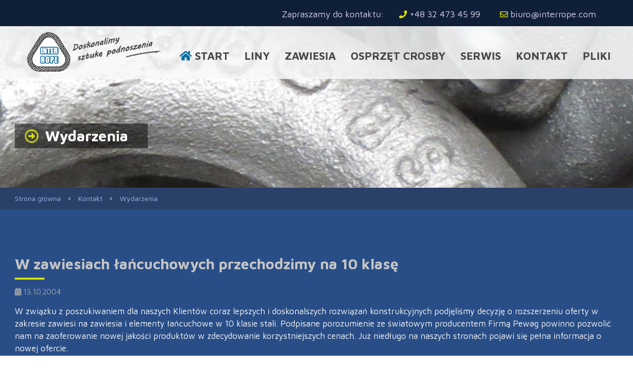

--- FILE ---
content_type: text/html; charset=utf-8
request_url: https://interrope.com/kontakt/wydarzenia?page=5
body_size: 20236
content:
<!DOCTYPE html>
<html lang="pl">
    <head>
        <meta charset="UTF-8" />
        <meta name="viewport" content="width=device-width, initial-scale=1.0, maximum-scale=1.0, user-scalable=0">

        <title data-vue-meta="true">Wydarzenia - Inter Rope</title>
        <meta data-vue-meta="true" name="description" content=""/><meta data-vue-meta="true" name="keywords" content=""/><meta data-vue-meta="true" property="og:title" content="Wydarzenia - Inter Rope"/><meta data-vue-meta="true" property="og:description" content=""/><meta data-vue-meta="true" property="og:type" content="website"/><meta data-vue-meta="true" property="og:site_name" content="InterRope.pl"/><meta data-vue-meta="true" property="og:url" content="https://interrope.com/kontakt/wydarzenia"/><meta data-vue-meta="true" property="og:image" content="https://interrope.com/public/logo.png"/>

        <meta name="”geo.placename”" content="Jastrzębie-Zdrój, Polska">

        <link rel="apple-touch-icon" sizes="180x180" href="/public/favicons/apple-touch-icon.png?v=2">
        <link rel="icon" type="image/png" sizes="32x32" href="/public/favicons/favicon-32x32.png?v=2">
        <link rel="icon" type="image/png" sizes="16x16" href="/public/favicons/favicon-16x16.png?v=2">
        <link rel="manifest" href="/public/favicons/site.webmanifest?v=2">
        <link rel="mask-icon" href="/public/favicons/safari-pinned-tab.svg?v=2" color="#ffffff">
        <link rel="shortcut icon" href="/favicon.ico?v=2">

        <meta name="msapplication-TileColor" content="#ffffff">
        <meta name="msapplication-config" content="/public/favicons/browserconfig.xml?v=2">
        <meta name="theme-color" content="#2f5899">

        <link rel="stylesheet" href="https://use.fontawesome.com/releases/v5.2.0/css/all.css" integrity="sha384-hWVjflwFxL6sNzntih27bfxkr27PmbbK/iSvJ+a4+0owXq79v+lsFkW54bOGbiDQ" crossorigin="anonymous">

        <script type="application/ld+json">{
            "@context": "https://schema.org",
            "@type": "LocalBusiness",
            "address": {
            "@type": "PostalAddress",
            "addressLocality": "Jastrzębie Zdrój",
            "streetAddress": "Boczna 1",
            "postalCode": "44-268",
            "addressRegion": "śląskie"
            },
            "name": "Inter Rope s.c.",
            "email": "biuro@interrope.com",
            "telephone": "324734599",
            "vatID": "6332078343",
            "image": "https://interrope.com/static/img/logo-light.png"
        }</script>
    <link rel="preload" href="/dist/manifest.c08e6c8357933708e7c7.js" as="script"><link rel="preload" href="/dist/vendor.e55ef4689a0fe21941cd.js" as="script"><link rel="preload" href="/dist/app.508ed48e7670652404e4.js" as="script"><link rel="prefetch" href="/dist/0.d705a541c32e2d1fe0d1.js"><link rel="prefetch" href="/dist/1.b7bfcd931efc4d1431f3.js"><link rel="prefetch" href="/dist/2.d19563b4cdb60538da02.js"><link rel="prefetch" href="/dist/3.f97b8a57c7387c0b0c13.js"><link rel="prefetch" href="/dist/4.79f4f34a68cc72e1ea77.js"><link rel="prefetch" href="/dist/5.e168d16a64bbeebf4ae9.js"><link rel="prefetch" href="/dist/6.5bf5f8cfdff0d18411c0.js"><link rel="prefetch" href="/dist/7.4d7c0acd08a937add0ac.js"><link rel="prefetch" href="/dist/8.3cece62a462bc7b77fa1.js"><link rel="prefetch" href="/dist/9.0437f9f66e160736fae9.js"><link rel="prefetch" href="/dist/10.c8977f89be6c6b254f32.js"><link rel="prefetch" href="/dist/11.32140c799c5d5493e812.js"><link rel="prefetch" href="/dist/12.c7bcbe811f94fe60e75f.js"><link rel="prefetch" href="/dist/13.0458555a734aec4fb655.js"><link rel="prefetch" href="/dist/14.b275d44e2afa921b6768.js"><link rel="prefetch" href="/dist/15.ebe405b0327744de4fa5.js"><link rel="prefetch" href="/dist/16.3c0cbff2c09b94668ff3.js"><link rel="prefetch" href="/dist/17.667f26cafa5ea71b6b8b.js"><link rel="prefetch" href="/dist/18.5db33de081fed6e95382.js"><link rel="prefetch" href="/dist/19.1614085ecbc144a95d55.js"><link rel="prefetch" href="/dist/20.dcdbbd371d96636633e1.js"><link rel="prefetch" href="/dist/21.768b769e385cf544f5c9.js"><link rel="prefetch" href="/dist/22.f3409753a7c999421a2b.js"><link rel="prefetch" href="/dist/23.0c24a55796ed11d08d8d.js"><link rel="prefetch" href="/dist/24.805812b5109dee0bb0ef.js"><link rel="prefetch" href="/dist/25.a01f628d31d0b46230a0.js"><link rel="prefetch" href="/dist/26.3a0f9eef21b14b4c4cad.js"><link rel="prefetch" href="/dist/29.2ed3d16226064fda6c6d.js"><link rel="prefetch" href="/dist/30.6de43da7aedc584e32f7.js"><link rel="prefetch" href="/dist/31.839698f2400477d26478.js"><link rel="prefetch" href="/dist/32.22c92431d428fca711d5.js"><link rel="prefetch" href="/dist/33.17fb5f987a5b074e9dcf.js"><link rel="prefetch" href="/dist/34.218871dfc47d16f8860f.js"><link rel="prefetch" href="/dist/35.59e9df84420f88f70d1d.js"><link rel="prefetch" href="/dist/36.d09296388d04365bc8d4.js"><link rel="prefetch" href="/dist/37.72f47e6ae528b2a79470.js"><link rel="prefetch" href="/dist/38.dc7ae21a9ad14a9a5971.js"><link rel="prefetch" href="/dist/39.76d7db98b62ea4308306.js"><link rel="prefetch" href="/dist/40.576d43db1aae3fa8b3af.js"><link rel="prefetch" href="/dist/41.d7476b9b84f81e3f1e5b.js"><link rel="prefetch" href="/dist/42.3a66314aac2066806448.js"><link rel="prefetch" href="/dist/43.a98f7099d7ecf6bf53a2.js"><link rel="prefetch" href="/dist/44.368b190c2185508f5ccf.js"><link rel="prefetch" href="/dist/45.9b497221df9ccb6826a0.js"><link rel="prefetch" href="/dist/46.126fd51a08caa3da0594.js"><link rel="prefetch" href="/dist/47.37a75a077ccf7c5a8f82.js"><link rel="prefetch" href="/dist/48.54b913e7dc8cb8dfbb78.js"><link rel="prefetch" href="/dist/49.73addb931e32f643d83f.js"><link rel="prefetch" href="/dist/50.6bbf918472e72b280d10.js"><link rel="prefetch" href="/dist/51.a9342d0ebf8e66eb4643.js"><link rel="prefetch" href="/dist/52.45712a57a9aa9e6f9eab.js"><link rel="prefetch" href="/dist/53.a0e695cc5d07ff4562b7.js"><link rel="prefetch" href="/dist/54.ffe786da1cdee3b817fa.js"><link rel="stylesheet" href="/dist/common.508ed48e7670652404e4.css"><style data-vue-ssr-id="e0062792:0 64d9bb0e:0 b04e23b4:0 74686fd6:0 01ab61c1:0 7ee3f953:0 669fbfd3:0 4d8c46c8:0 6ac46982:0 beeb8916:0 5ad5ad6b:0 055276f9:0 08a63668:0 2983ea2d:0 da3c25d6:0">.page-header{position:fixed;top:0;left:0;z-index:10;width:100%;background-color:#101f38;padding-top:20px;padding-bottom:15px}@media screen and (max-width:768px){.page-header{padding-top:15px}}.page-header__box{display:-webkit-box;display:-ms-flexbox;display:flex;-webkit-box-align:center;-ms-flex-align:center;align-items:center;-webkit-box-pack:end;-ms-flex-pack:end;justify-content:flex-end;padding-right:45px}@media screen and (max-width:1200px){.page-header__box{padding-right:0}}.page-header__mail__text,.page-header__phone__text,.page-header__text{color:#d7d5e7;font-size:18px;-webkit-transition:color .2s;-o-transition:color .2s;transition:color .2s}@media screen and (max-width:768px){.page-header__mail__text,.page-header__phone__text,.page-header__text{font-size:12px}}@media screen and (max-width:479px){.page-header__text{display:none}}.page-header__phone{display:-webkit-box;display:-ms-flexbox;display:flex;-webkit-box-align:center;-ms-flex-align:center;align-items:center;margin-left:30px}@media screen and (max-width:768px){.page-header__phone{margin-left:10px}}.page-header__phone__icon{margin-right:5px;color:#d8e200}@media screen and (max-width:768px){.page-header__phone__icon{font-size:12px}}.page-header__phone:hover .page-header__phone__text{color:#fff}.page-header__mail{display:-webkit-box;display:-ms-flexbox;display:flex;-webkit-box-align:center;-ms-flex-align:center;align-items:center;margin-left:40px}@media screen and (max-width:768px){.page-header__mail{margin-left:10px}}.page-header__mail__icon{margin-right:5px;color:#d8e200}@media screen and (max-width:768px){.page-header__mail__icon{font-size:12px}}.page-header__mail:hover .page-header__mail__text{color:#fff}
.navigation{position:absolute;top:50px;left:0;width:100%;z-index:9;-webkit-transition:background-color .3s;-o-transition:background-color .3s;transition:background-color .3s}.navigation--light{background-color:hsla(180,6%,97%,.85)}.navigation--isFixed{position:fixed;background-color:#d7dee7}@media screen and (max-width:1024px){.navigation{position:fixed;top:40px;background-color:#2c3b62}}.navigation__hld{display:-webkit-box;display:-ms-flexbox;display:flex;-webkit-box-align:center;-ms-flex-align:center;align-items:center;padding-top:15px;padding-bottom:15px;-webkit-transition:padding .3s;-o-transition:padding .3s;transition:padding .3s}.navigation--isFixed .navigation__hld{padding-top:10px;padding-bottom:10px}@media screen and (max-width:1024px){.navigation--isFixed .navigation__hld{padding-top:15px;padding-bottom:15px}}.navigation__logo{display:block;width:280px;margin-left:25px;background-color:transparent}@media screen and (max-width:1200px){.navigation__logo{width:230px;margin-left:0}}@media screen and (max-width:1024px){.navigation__logo{width:190px}}.navigation--light .navigation__logo{width:270px;margin-left:25px}@media screen and (max-width:1200px){.navigation--light .navigation__logo{width:230px;margin-left:0}}@media screen and (max-width:1024px){.navigation--light .navigation__logo{width:190px}}.navigation--isFixed .navigation__logo{width:155px}@media screen and (max-width:1024px){.navigation--isFixed .navigation__logo{width:190px}}.navigation__logo__img{width:100%}.navigation--isFixed .navigation__logo__img--home,.navigation .navigation__logo__img--home{display:block}@media screen and (max-width:1024px){.navigation--isFixed .navigation__logo__img--home,.navigation .navigation__logo__img--home{display:block}}.navigation--isFixed .navigation__logo__img--home,.navigation--light .navigation__logo__img--home{display:none}@media screen and (max-width:1024px){.navigation--isFixed .navigation__logo__img--home,.navigation--light .navigation__logo__img--home{display:block}}.navigation--isFixed .navigation__logo__img--nohome,.navigation .navigation__logo__img--nohome{display:none}.navigation--isFixed .navigation__logo__img--nohome,.navigation--light .navigation__logo__img--nohome{display:block}@media screen and (max-width:1024px){.navigation--isFixed .navigation__logo__img--nohome,.navigation--light .navigation__logo__img--nohome{display:none}}.navigation__nav{margin-left:auto;padding-top:15px}@media screen and (max-width:1200px){.navigation__nav{padding-right:0}}@media screen and (max-width:1024px){.navigation__nav{width:calc(100% - 230px);padding-bottom:10px}}.navigation--isFixed .navigation__nav{padding-bottom:10px}
.menu{display:-webkit-box;display:-ms-flexbox;display:flex;-webkit-box-align:center;-ms-flex-align:center;align-items:center}@media screen and (max-width:1024px){.menu{-webkit-box-pack:end;-ms-flex-pack:end;justify-content:flex-end}}.menu__list{display:-webkit-box;display:-ms-flexbox;display:flex;-webkit-box-align:center;-ms-flex-align:center;align-items:center}@media screen and (max-width:1024px){.menu__list{display:block;position:absolute;top:100%;left:0;width:100%;height:calc(100vh - 130px);padding-bottom:30px;overflow-y:scroll;background-color:#101f38;-webkit-transform:translateX(100%);-ms-transform:translateX(100%);transform:translateX(100%);-webkit-transition:-webkit-transform .2s;transition:-webkit-transform .2s;-o-transition:transform .2s;transition:transform .2s;transition:transform .2s,-webkit-transform .2s}.menu__list--open{-webkit-transform:translateX(0);-ms-transform:translateX(0);transform:translateX(0)}}.menu__list__item{position:relative}.menu__list__item__link{padding-right:30px;padding-left:30px}@media screen and (max-width:1400px){.menu__list__item__link{padding-right:15px;padding-left:15px}}@media screen and (max-width:1024px){.menu__list__item__link{display:-webkit-box;display:-ms-flexbox;display:flex;-webkit-box-align:center;-ms-flex-align:center;align-items:center;-webkit-box-pack:justify;-ms-flex-pack:justify;justify-content:space-between;padding:15px 30px}}.menu__list__item__link__text{position:relative;color:#fff;font-size:22px;font-weight:700;text-transform:uppercase}@media screen and (max-width:1200px){.menu__list__item__link__text{font-size:18px}}@media screen and (max-width:1024px){.menu__list__item__link__text{color:#4f7dc6}}@media screen and (max-width:1024px){.menu__list__item__link.router-link-exact-active .menu__list__item__link__text{color:#fff}}.navigation--isFixed .menu__list__item__link__text,.navigation--light .menu__list__item__link__text{color:#484848}@media screen and (max-width:1024px){.navigation--isFixed .menu__list__item__link__text,.navigation--light .menu__list__item__link__text{color:#4f7dc6}}.menu__list__item__link__text:before{content:"";position:absolute;bottom:-7px;left:0;width:0;height:2px;background-color:#fff;-webkit-transition:width .2s ease;-o-transition:width .2s ease;transition:width .2s ease}.navigation--isFixed .menu__list__item__link__text:before,.navigation--light .menu__list__item__link__text:before{background-color:#484848}.menu__list__item__link.router-link-exact-active .menu__list__item__link__text:before,.menu__list__item__link:hover .menu__list__item__link__text:before{width:100%}@media screen and (max-width:1024px){.menu__list__item__link__text:before{display:none}}.menu__list__item__link__button{display:none;position:relative;width:16px;height:16px;cursor:pointer}@media screen and (max-width:1024px){.menu__list__item__link__button{display:block}}.menu__list__item__link__button__icon{position:absolute;top:0;left:0;color:#4f7dc6;font-size:16px}.menu__list__item__link__button__icon--plus{opcity:1;visibility:visible}.menu__list__item__link--active .menu__list__item__link__button__icon--plus,.menu__list__item__link__button__icon--minus{opcity:0;visibility:hidden}.menu__list__item__link--active .menu__list__item__link__button__icon--minus{opcity:1;visibility:visible}.menu__list__item__hamburger{position:relative;display:none;width:22px;height:22px;border:0;outline:0;border-radius:0;background-color:transparent}@media screen and (max-width:1024px){.menu__list__item__hamburger{display:block}}@media screen and (max-width:479px){.menu__list__item__hamburger{margin-right:15px}}.menu__list__item__hamburger__icon{position:absolute;top:0;left:0;color:#fff;font-size:22px}.menu__list__item__hamburger__icon--open{opcity:1;visibility:visible}.menu__list__item__hamburger--open .menu__list__item__hamburger__icon--open,.menu__list__item__hamburger__icon--close{opcity:0;visibility:hidden}.menu__list__item__hamburger--open .menu__list__item__hamburger__icon--close{opcity:1;visibility:visible}.menu__list__item__icon{color:#056ea0;font-size:22px}@media screen and (max-width:1200px){.menu__list__item__icon{font-size:18px}}@media screen and (max-width:1024px){.menu__list__item__icon{margin-right:10px;color:#fff}}@media screen and (max-width:1024px){.menu__list__item__icon--home{color:#4f7dc6}}.menu__list__submenu-hld{display:-webkit-box;display:-ms-flexbox;display:flex;position:absolute;top:100%;right:50%;z-index:3;padding-top:36px;opacity:0;visibility:hidden;margin-left:50%;-webkit-transform:translate(50%,20px);-ms-transform:translate(50%,20px);transform:translate(50%,20px);-webkit-transition:all .2s;-o-transition:all .2s;transition:all .2s}.navigation--isFixed .menu__list__submenu-hld{padding-top:20px}@media screen and (max-width:1024px){.menu__list__submenu-hld{position:relative;top:0;left:0;margin-left:0;padding-top:0;opacity:1;visibility:visible;-webkit-transform:translate(0);-ms-transform:translate(0);transform:translate(0)}}.menu__list__submenu-hld__inner{position:relative;background-color:#101f38;padding:25px 30px 30px;-webkit-box-shadow:0 0 9px hsla(0,0%,4%,.28);box-shadow:0 0 9px hsla(0,0%,4%,.28)}@media screen and (max-width:1024px){.menu__list__submenu-hld__inner{display:none;width:100%;padding-top:15px;padding-bottom:15px;background:#1b345d}.menu__list__submenu-hld--active>.menu__list__submenu-hld__inner{display:block}}.menu__list__submenu-hld__inner:before{content:"";position:absolute;top:-15px;right:50%;width:0;height:0;border-right:11px solid transparent;border-bottom:15px solid #101f38;border-left:11px solid transparent;-webkit-transform:translateX(50%);-ms-transform:translateX(50%);transform:translateX(50%)}@media screen and (max-width:1024px){.menu__list__submenu-hld__inner:before{display:none}}.menu__list__item:hover .menu__list__submenu-hld{opacity:1;visibility:visible;-webkit-transform:translate(50%);-ms-transform:translate(50%);transform:translate(50%)}@media screen and (max-width:1024px){.menu__list__item:hover .menu__list__submenu-hld{-webkit-transform:translate(0);-ms-transform:translate(0);transform:translate(0)}}
.sub-menu{width:100%;min-width:160px}.sub-menu__item__link{display:block}.sub-menu__item__link__text{color:#fff;font-size:15px;line-height:2;-webkit-transition:color .2s ease;-o-transition:color .2s ease;transition:color .2s ease}.sub-menu__item.router-link-exact-active .sub-menu__item__link__text,.sub-menu__item:hover .sub-menu__item__link__text{color:#d8e200}
.second-navigation{display:-webkit-box;display:-ms-flexbox;display:flex;height:100%}@media screen and (max-width:1024px){.second-navigation{display:block}}.second-navigation__item{width:100%;min-width:230px;padding-right:20px}@media screen and (max-width:1024px){.second-navigation__item{padding-right:0}}@media screen and (max-width:1024px){.second-navigation__item__link{display:-webkit-box;display:-ms-flexbox;display:flex;-webkit-box-align:center;-ms-flex-align:center;align-items:center;-webkit-box-pack:justify;-ms-flex-pack:justify;justify-content:space-between}}.second-navigation__item__link__text{color:#4f7dc6;font-size:17px;font-weight:600;line-height:2.3529411765;-webkit-transition:color .2s ease;-o-transition:color .2s ease;transition:color .2s ease}.second-navigation__item__link.router-link-exact-active .second-navigation__item__link__text,.second-navigation__item__link:hover .second-navigation__item__link__text{color:#d8e200}.second-navigation__item__link__button{display:none;position:relative;width:14px;height:14px;cursor:pointer}@media screen and (max-width:1024px){.second-navigation__item__link__button{display:block}}.second-navigation__item__link__button__icon{position:absolute;top:0;left:0;color:#4f7dc6;font-size:14px}.second-navigation__item__link__button__icon--plus{opcity:1;visibility:visible}.second-navigation__item__link--active .second-navigation__item__link__button__icon--plus,.second-navigation__item__link__button__icon--minus{opcity:0;visibility:hidden}.second-navigation__item__link--active .second-navigation__item__link__button__icon--minus{opcity:1;visibility:visible}.second-navigation__submenu-hld{display:block}@media screen and (max-width:1024px){.second-navigation__submenu-hld{display:none}.second-navigation__submenu-hld--active{display:block}}

.page-banner{position:relative;height:330px}.page-banner__img-hld{position:absolute;top:0;right:0;bottom:0;left:0;width:100%;height:100%;overflow:hidden;background-size:cover;background-position:50%;background-attachment:fixed}.page-banner__img-hld__img{position:absolute;bottom:50%;right:50%;-webkit-transform:translate(50%,50%);-ms-transform:translate(50%,50%);transform:translate(50%,50%);min-width:100%;min-height:100%}.page-banner__page-title{width:100%;position:absolute;right:0;bottom:calc(50% - 60px);left:0;-webkit-transform:translateY(50%);-ms-transform:translateY(50%);transform:translateY(50%)}
.page-title{display:inline-block;background-color:rgba(0,0,0,.5);padding:10px 40px 10px 20px}.page-title__icon{margin-right:3px;color:#d8e200;font-size:28px}.page-title__text{color:#fff;font-size:30px;font-weight:600}
.page-breadcrumbs{background-color:#2b4068}.page-breadcrumbs__inner{display:-webkit-box;display:-ms-flexbox;display:flex;-webkit-box-align:center;-ms-flex-align:center;align-items:center;padding-top:15px;padding-bottom:15px}.page-breadcrumbs__inner__text{margin-right:15px;color:#a0b9ee;font-size:14px}.page-breadcrumbs__inner__icon{margin-right:15px;color:#a0b9ee;font-size:10px}
.news-list-wrapper{padding-top:40px;padding-bottom:100px;background-color:#294e87}@media screen and (max-width:1024px){.news-list-wrapper{padding:35px 0 50px}}.news-list__item{display:-webkit-box;display:-ms-flexbox;display:flex;padding:50px 0;border-bottom:2px solid #2b4068}@media screen and (max-width:1024px){.news-list__item{-ms-flex-wrap:wrap;flex-wrap:wrap}}@media screen and (max-width:1024px){.news-list__item__info{padding:0}}.news-list__item__info__title{padding-bottom:20px;margin-bottom:10px}.news-list__item__info__date{margin:0 0 20px;font-size:15px;color:#aaa}.news-list__item__info__buttons{margin:20px 0 0}@media screen and (max-width:1024px){.news-list__item__info__buttons{margin:30px 0 0;text-align:center}}.news-list__pagination{margin:40px 0 0}
.pagination,.pagination__item{display:-webkit-box;display:-ms-flexbox;display:flex;-webkit-box-align:center;-ms-flex-align:center;align-items:center;-webkit-box-pack:center;-ms-flex-pack:center;justify-content:center}.pagination__item{-webkit-box-sizing:border-box;box-sizing:border-box;width:36px;height:36px;margin:0 1px;border:1px solid #4a7fd2;background:#4a7fd2;font-size:20px;font-weight:light;color:#fff}.pagination__item:hover{background:#fff;color:#4a7fd2}.pagination__item--active{background:#fff;color:#d8e200;cursor:default}.pagination__item--disabled{cursor:not-allowed;pointer-events:none;opacity:.4}.pagination__item--next,.pagination__item--prev{width:auto;padding:0 25px;font-size:15px}.pagination__item--page{background:none;border:none}.pagination__item--page:hover{background:none;color:#d8e200}
.page-question{position:relative;background:url("/static/img/page-quesion.png") no-repeat 100% 0;padding-top:80px;padding-bottom:70px}@media screen and (max-width:600px){.page-question{padding-top:70px;padding-bottom:60px}}.page-question:before{content:"";position:absolute;top:0;right:0;bottom:0;left:0;width:100%;height:100%;background-color:hsla(0,0%,98%,.8)}.page-question__inner{display:-webkit-box;display:-ms-flexbox;display:flex;-webkit-box-align:end;-ms-flex-align:end;align-items:flex-end;position:relative}@media screen and (max-width:1024px){.page-question__inner{-webkit-box-align:center;-ms-flex-align:center;align-items:center}}@media screen and (max-width:600px){.page-question__inner{display:block;text-align:center}}.page-question__inner__text-box{margin-left:30px}@media screen and (max-width:1024px){.page-question__inner__text-box{width:calc(100% - 200px);margin-left:0}}@media screen and (max-width:600px){.page-question__inner__text-box{width:100%;text-align:center}}.page-question__inner__text-box__title{color:#2e5797;font-size:25px;font-weight:600;line-height:1.2}.page-question__inner__text-box__description{margin-top:10px;margin-bottom:20px;color:#2e5797;font-size:20px;line-height:1.5}@media screen and (max-width:600px){.page-question__inner__text-box__description{margin-bottom:35px}}.page-question__inner__button{margin-left:auto;border-color:#2e5797}.page-question__inner__button__text{color:#2e5797;text-transform:uppercase}.button:hover .page-question__inner__button__text{color:#fff}.page-question__inner__button__icon{color:#2e5797}.button:hover .page-question__inner__button__icon{color:#fff}

.page-footer__top{display:-webkit-box;display:-ms-flexbox;display:flex;-webkit-box-align:center;-ms-flex-align:center;align-items:center;padding:30px 20px;border-bottom:1px solid #d1d2d2}@media screen and (max-width:1024px){.page-footer__top{padding-right:0;padding-left:0}}@media screen and (max-width:600px){.page-footer__top{display:block}}.page-footer__top__cooperate{display:-webkit-box;display:-ms-flexbox;display:flex;-webkit-box-align:center;-ms-flex-align:center;align-items:center}@media screen and (max-width:600px){.page-footer__top__cooperate{-webkit-box-pack:center;-ms-flex-pack:center;justify-content:center}}.page-footer__top__cooperate__logo{display:inline-block;width:83px;margin-right:20px}@media screen and (max-width:480px){.page-footer__top__cooperate__logo{width:65px}}.page-footer__top__cooperate__logo__img{width:100%}@media screen and (max-width:480px){.page-footer__top__cooperate__text{width:calc(100% - 85px);width:calc(100% - 125px);font-size:20px}}.page-footer__top__cooperate__text{color:#5b5b5b;font-size:24px;font-weight:700}.page-footer__top__info{width:250px;margin-left:auto}@media screen and (max-width:600px){.page-footer__top__info{width:100%;margin-top:30px;text-align:center}}.page-footer__top__info__text{color:#5b5b5b;font-size:18px;line-height:1.3333333333}.page-footer__top__info__text--bold{font-weight:700}
.page-footer__bottom{display:-webkit-box;display:-ms-flexbox;display:flex;-webkit-box-align:center;-ms-flex-align:center;align-items:center;padding-top:10px;padding-bottom:10px}@media screen and (max-width:1200px){.page-footer__bottom{display:block}}.page-footer__bottom__info{width:calc(100% - 710px)}@media screen and (max-width:1200px){.page-footer__bottom__info{width:100%;text-align:center;padding-top:10px;padding-bottom:10px}}.page-footer__bottom__info__copyright,.page-footer__bottom__info__reserved{font-size:15px;color:#adaeaf;line-height:1.6}@media screen and (max-width:1024px){.page-footer__bottom__info__copyright,.page-footer__bottom__info__reserved{font-size:13px;line-height:1.3846153846}}@media screen and (max-width:1440px){.page-footer__bottom__info__reserved{display:inline}}.page-footer__bottom__info__copyright{position:relative}.page-footer__bottom__info__copyright:before{content:"";position:absolute;bottom:-2px;left:0;width:0;height:1px;background-color:#adaeaf;-webkit-transition:width .2s ease;-o-transition:width .2s ease;transition:width .2s ease}.page-footer__bottom__info__copyright:hover:before{width:100%}.page-footer__bottom__logo{display:-webkit-box;display:-ms-flexbox;display:flex;-webkit-box-align:center;-ms-flex-align:center;align-items:center;-webkit-box-pack:end;-ms-flex-pack:end;justify-content:flex-end;width:710px;margin-left:auto}@media screen and (max-width:1200px){.page-footer__bottom__logo{-ms-flex-wrap:wrap;flex-wrap:wrap;-webkit-box-pack:center;-ms-flex-pack:center;justify-content:center;width:100%}}.page-footer__bottom__logo__img{height:74px;margin-right:10px}@media screen and (max-width:1200px){.page-footer__bottom__logo__img{margin-top:10px}}@media screen and (max-width:1024px){.page-footer__bottom__logo__img{height:50px}}@media screen and (max-width:479px){.page-footer__bottom__logo__img{height:40px}}</style></head>
    <body class="site-body" oncontextmenu="return false;">
    <div id="app" data-server-rendered="true" class="site-body"><header class="page-header"><div class="wrapper"><div class="page-header__box"><span class="page-header__text">Zapraszamy do kontaktu:</span><a href="tel:+48324734599" class="page-header__phone"><span class="page-header__phone__icon fas fa-phone"></span><span class="page-header__phone__text">+48 32 473 45 99  </span></a><a href="mailto:biuro@interrope.com" class="page-header__mail"><span class="page-header__mail__icon far fa-envelope"></span><span class="page-header__mail__text">biuro@interrope.com</span></a></div></div></header><div class="navigation navigation--light"><div class="wrapper"><div class="navigation__hld"><a href="/" class="navigation__logo router-link-active navigation--light"><img src="/static/img/logo-light.png" alt="Inter Rope" class="navigation__logo__img navigation__logo__img--home"><img src="/static/img/logo-dark.png" alt="Inter Rope" class="navigation__logo__img navigation__logo__img--nohome"></a><div class="navigation__nav"><nav class="menu"><ul class="menu__list"><li class="menu__list__item"><a href="/" class="menu__list__item__link router-link-active"><span><span class="menu__list__item__icon  menu__list__item__icon--home  fas fa-home"></span><span class="menu__list__item__link__text"> Start </span></span></a></li><li class="menu__list__item"><div class="menu__list__item__link"><a href="/liny" class="menu__list__item__link__text">
                    Liny
                </a><span class="menu__list__item__link__button"><span class="menu__list__item__link__button__icon menu__list__item__link__button__icon--plus far fa-plus-square"></span><span class="menu__list__item__link__button__icon menu__list__item__link__button__icon--minus far fa-minus-square"></span></span></div><div class="menu__list__submenu-hld"><div class="menu__list__submenu-hld__inner"><ul class="sub-menu"><li class="sub-menu__item"><a href="/liny/liny-python" class="sub-menu__item__link"><span class="sub-menu__item__link__text">Liny Python</span></a></li><li class="sub-menu__item"><a href="/liny/liny-standard" class="sub-menu__item__link"><span class="sub-menu__item__link__text">Liny standard</span></a></li><li class="sub-menu__item"><a href="/liny/liny-nierdzewne" class="sub-menu__item__link"><span class="sub-menu__item__link__text">Liny nierdzewne</span></a></li></ul></div></div></li><li class="menu__list__item"><div class="menu__list__item__link"><a href="/zawiesia" class="menu__list__item__link__text">
                    Zawiesia
                </a><span class="menu__list__item__link__button"><span class="menu__list__item__link__button__icon menu__list__item__link__button__icon--plus far fa-plus-square"></span><span class="menu__list__item__link__button__icon menu__list__item__link__button__icon--minus far fa-minus-square"></span></span></div><div class="menu__list__submenu-hld"><div class="menu__list__submenu-hld__inner"><ul class="second-navigation"><li class="second-navigation__item"><div class="second-navigation__item__link"><a href="/zawiesia/linowe" class="second-navigation__item__link__text">
                Zawiesia linowe
            </a><span class="second-navigation__item__link__button"><span class="second-navigation__item__link__button__icon second-navigation__item__link__button__icon--plus far fa-plus-square"></span><span class="second-navigation__item__link__button__icon second-navigation__item__link__button__icon--minus far fa-minus-square"></span></span></div><div class="second-navigation__submenu-hld"><ul class="sub-menu"><li class="sub-menu__item"><a href="/zawiesia/linowe/zaciskane" class="sub-menu__item__link"><span class="sub-menu__item__link__text">Zaciskane</span></a></li><li class="sub-menu__item"><a href="/zawiesia/linowe/zaplatane" class="sub-menu__item__link"><span class="sub-menu__item__link__text">Zaplatane</span></a></li><li class="sub-menu__item"><a href="/zawiesia/linowe/grommet" class="sub-menu__item__link"><span class="sub-menu__item__link__text">Grommet</span></a></li><li class="sub-menu__item"><a href="/zawiesia/linowe/morskie-offshore" class="sub-menu__item__link"><span class="sub-menu__item__link__text">Morskie offshore</span></a></li><li class="sub-menu__item"><a href="/zawiesia/linowe/ciegna" class="sub-menu__item__link"><span class="sub-menu__item__link__text">Cięgna</span></a></li><li class="sub-menu__item"><a href="/zawiesia/linowe/flemish-eye" class="sub-menu__item__link"><span class="sub-menu__item__link__text">Flemish eye</span></a></li></ul></div></li><li class="second-navigation__item"><div class="second-navigation__item__link"><a href="/zawiesia/lancuchowe" class="second-navigation__item__link__text">
                Zawiesia łańcuchowe
            </a><span class="second-navigation__item__link__button"><span class="second-navigation__item__link__button__icon second-navigation__item__link__button__icon--plus far fa-plus-square"></span><span class="second-navigation__item__link__button__icon second-navigation__item__link__button__icon--minus far fa-minus-square"></span></span></div><div class="second-navigation__submenu-hld"><ul class="sub-menu"><li class="sub-menu__item"><a href="/zawiesia/lancuchowe/klasa-10" class="sub-menu__item__link"><span class="sub-menu__item__link__text">Klasa 10 Crosby</span></a></li><li class="sub-menu__item"><a href="/zawiesia/lancuchowe/klasa-8" class="sub-menu__item__link"><span class="sub-menu__item__link__text">Klasa 8</span></a></li><li class="sub-menu__item"><a href="/zawiesia/lancuchowe/klasa-12" class="sub-menu__item__link"><span class="sub-menu__item__link__text">Klasa 12</span></a></li><li class="sub-menu__item"><a href="/zawiesia/lancuchowe/nierdzewne" class="sub-menu__item__link"><span class="sub-menu__item__link__text">Nierdzewne - kwasoodporne</span></a></li><li class="sub-menu__item"><a href="/zawiesia/lancuchowe/dla-cynkowni" class="sub-menu__item__link"><span class="sub-menu__item__link__text">Dla cynkowni ogniowych</span></a></li><li class="sub-menu__item"><a href="/zawiesia/lancuchowe/napinacze" class="sub-menu__item__link"><span class="sub-menu__item__link__text">Napinacze</span></a></li></ul></div></li><li class="second-navigation__item"><div class="second-navigation__item__link"><a href="/zawiesia/syntetyczne" class="second-navigation__item__link__text">
                Zawiesia syntetyczne
            </a><span class="second-navigation__item__link__button"><span class="second-navigation__item__link__button__icon second-navigation__item__link__button__icon--plus far fa-plus-square"></span><span class="second-navigation__item__link__button__icon second-navigation__item__link__button__icon--minus far fa-minus-square"></span></span></div><div class="second-navigation__submenu-hld"><ul class="sub-menu"><li class="sub-menu__item"><a href="/zawiesia/syntetyczne/pasowe-i-wezowe" class="sub-menu__item__link"><span class="sub-menu__item__link__text">Pasowe i wężowe</span></a></li><li class="sub-menu__item"><a href="/zawiesia/syntetyczne/hmpe" class="sub-menu__item__link"><span class="sub-menu__item__link__text">HMPE</span></a></li></ul></div></li><li class="second-navigation__item"><div class="second-navigation__item__link"><a href="/zawiesia/oponcze" class="second-navigation__item__link__text">
                Opończe
            </a><!----></div><!----></li></ul></div></div></li><li class="menu__list__item"><div class="menu__list__item__link"><a href="/osprzet-crosby" class="menu__list__item__link__text">
                    Osprzęt Crosby
                </a><!----></div><!----></li><li class="menu__list__item"><div class="menu__list__item__link"><a href="/serwis" class="menu__list__item__link__text">
                    Serwis
                </a><span class="menu__list__item__link__button"><span class="menu__list__item__link__button__icon menu__list__item__link__button__icon--plus far fa-plus-square"></span><span class="menu__list__item__link__button__icon menu__list__item__link__button__icon--minus far fa-minus-square"></span></span></div><div class="menu__list__submenu-hld"><div class="menu__list__submenu-hld__inner"><ul class="sub-menu"><li class="sub-menu__item"><a href="/serwis/kontrola-zawiesi" class="sub-menu__item__link"><span class="sub-menu__item__link__text">Kontrola zawiesi</span></a></li><li class="sub-menu__item"><a href="/serwis/uzbrajanie-lin" class="sub-menu__item__link"><span class="sub-menu__item__link__text">Uzbrajanie lin</span></a></li><li class="sub-menu__item"><a href="/serwis/smarowanie-lin" class="sub-menu__item__link"><span class="sub-menu__item__link__text">Smarowanie lin</span></a></li><li class="sub-menu__item"><a href="/serwis/badania-wytrzymalosci" class="sub-menu__item__link"><span class="sub-menu__item__link__text">Badania wytrzymałości</span></a></li><li class="sub-menu__item"><a href="/serwis/badanie-mt-ndt" class="sub-menu__item__link"><span class="sub-menu__item__link__text">Badanie MT NDT</span></a></li></ul></div></div></li><li class="menu__list__item"><div class="menu__list__item__link"><a href="/kontakt" class="menu__list__item__link__text router-link-active">
                    Kontakt
                </a><span class="menu__list__item__link__button"><span class="menu__list__item__link__button__icon menu__list__item__link__button__icon--plus far fa-plus-square"></span><span class="menu__list__item__link__button__icon menu__list__item__link__button__icon--minus far fa-minus-square"></span></span></div><div class="menu__list__submenu-hld"><div class="menu__list__submenu-hld__inner"><ul class="sub-menu"><li class="sub-menu__item"><a href="/kontakt/o-nas" class="sub-menu__item__link"><span class="sub-menu__item__link__text">O nas</span></a></li><li class="sub-menu__item"><a href="/kontakt/dane-kontaktowe" class="sub-menu__item__link"><span class="sub-menu__item__link__text">Dane kontaktowe</span></a></li><li class="sub-menu__item"><a href="/kontakt/wydarzenia" class="sub-menu__item__link router-link-active"><span class="sub-menu__item__link__text">Wydarzenia</span></a></li><li class="sub-menu__item"><a href="/kontakt/certyfikaty" class="sub-menu__item__link"><span class="sub-menu__item__link__text">Certyfikaty</span></a></li><li class="sub-menu__item"><a href="/kontakt/fundacja" class="sub-menu__item__link"><span class="sub-menu__item__link__text">Fundacja</span></a></li></ul></div></div></li><li class="menu__list__item"><div class="menu__list__item__link"><a href="/do-pobrania" class="menu__list__item__link__text">
                    Pliki
                </a><!----></div><!----></li></ul><!----><button class="menu__list__item__hamburger"><span class="menu__list__item__hamburger__icon menu__list__item__hamburger__icon--open fas fa-bars"></span><span class="menu__list__item__hamburger__icon menu__list__item__hamburger__icon--close  fas fa-times"></span></button></nav></div></div></div></div><div class="site-body__content"><div><section class="page-banner"><div class="page-banner__img-hld" style="background-image:url(/img/equipment-baner.jpg);"></div><div class="page-banner__page-title"><div class="wrapper wrapper--narrow"><h2 class="page-title"><span class="page-title__icon far fa-arrow-alt-circle-right"></span> 
	<span class="page-title__text">Wydarzenia</span></h2></div></div></section><section class="page-breadcrumbs"><div class="wrapper wrapper--narrow"><div class="page-breadcrumbs__inner"><span class="page-breadcrumbs__inner__text">Strona główna</span><span class="page-breadcrumbs__inner__icon fas fa-angle-right"></span><a href="/kontakt" class="page-breadcrumbs__inner__text router-link-active">
					Kontakt
				</a><span class="page-breadcrumbs__inner__icon fas fa-angle-right"></span><a href="/kontakt/wydarzenia" class="page-breadcrumbs__inner__text router-link-active">
					Wydarzenia
				</a><span class="page-breadcrumbs__inner__icon fas fa-angle-right"></span><a href="/kontakt/wydarzenia/uwaga-na-nieuczciwa-konkurencje/31" class="page-breadcrumbs__inner__text">
					Uwaga na nieuczciwą konkurencję.
				</a></div></div></section><div class="news-list-wrapper"><div class="wrapper wrapper--narrow"><div class="news-list"><div class="news-list__item"><div class="news-list__item__info"><p class="news-list__item__info__title section__title"><span class="section__title__text section__title__text--normal">
							W zawiesiach łańcuchowych przechodzimy na 10 klasę 
						</span></p><p class="news-list__item__info__date"><i class="fas fa-calendar-alt"></i>
						14.10.2004
					</p><div class="news-list__item__info__text wysiwyg"><p>W związku z poszukiwaniem dla naszych Klient&oacute;w coraz lepszych i doskonalszych rozwiązań konstrukcyjnych podjęliśmy decyzję o rozszerzeniu oferty w zakresie zawiesi na zawiesia i elementy łańcuchowe w 10 klasie stali. Podpisane porozumienie ze światowym producentem Firmą Pewag powinno pozwolić nam na zaoferowanie nowej jakości produkt&oacute;w w zdecydowanie korzystniejszych cenach. Już niedługo na naszych stronach pojawi się pełna informacja o nowej ofercie.</p>
</div><!----></div></div><div class="news-list__item"><div class="news-list__item__info"><p class="news-list__item__info__title section__title"><span class="section__title__text section__title__text--normal">
							Uwaga na nieuczciwą konkurencję.
						</span></p><p class="news-list__item__info__date"><i class="fas fa-calendar-alt"></i>
						20.09.2004
					</p><div class="news-list__item__info__text wysiwyg"><p>Nasza najpopularniejsza lina nieodkrętna Superflex N, kt&oacute;rą dystrybuujemy na rynku od 1998 roku i zdobywająca coraz większą liczbę Odbiorc&oacute;w i ich coraz większe uznanie, doczekała się &quot;podr&oacute;bek&quot;.</p>
</div><div class="news-list__item__info__buttons"><a href="/kontakt/wydarzenia/uwaga-na-nieuczciwa-konkurencje/31" class="slings-listing__item__text-box__button button button--uppercase button--color-border"><span class="button__text button__text--basic button__text--uppercase button__text--bold">
		                        więcej
		                    </span><span class="button__icon button__icon--basic fas fa-external-link-alt"></span></a></div></div></div><div class="news-list__item"><div class="news-list__item__info"><p class="news-list__item__info__title section__title"><span class="section__title__text section__title__text--normal">
							Zalewamy końcówki stożkowe na zimno 
						</span></p><p class="news-list__item__info__date"><i class="fas fa-calendar-alt"></i>
						09.07.2004
					</p><div class="news-list__item__info__text wysiwyg"><p>Wprowadzamy nowe rozwiązanie zalewania stożkowych końc&oacute;wek linowych na zimno w systemie Wire Lock<sup>&reg;</sup>. Opr&oacute;cz stosowanego do tej pory systemu zalewania końc&oacute;wek stożkowych płynnym metalem uzupełniamy naszą ofertę o system żywicowy. Zaletą nowego systemu jest możliwość jego stosowania w każdym miejscu, w tym bezpośrednio na placu budowy oraz platformach wiertniczych i jednostkach pływających. Na początek zapewniany dwie objętości: 250 i 500 cm<sup>3</sup>. Dodatkowych informacji na temat dostępnych rozwiązań oraz ilości niezbędnej do wykonania zalania konkretnej średnicy liny i końc&oacute;wki stożkowej udzielają nasi pracownicy.</p>
</div><!----></div></div><div class="news-list__item"><div class="news-list__item__info"><p class="news-list__item__info__title section__title"><span class="section__title__text section__title__text--normal">
							Nowa długofalowa współpraca z Firmą Drumet 
						</span></p><p class="news-list__item__info__date"><i class="fas fa-calendar-alt"></i>
						15.06.2004
					</p><div class="news-list__item__info__text wysiwyg"><p>Kontrakty, kt&oacute;re europejskie koncerny podpisały pod koniec zeszłego roku na dostawy stali na szybko rozwijający się rynek chiński odbijają się obecnie na europejskich odbiorcach, w tym producentach lin stalowych.</p>
</div><div class="news-list__item__info__buttons"><a href="/kontakt/wydarzenia/nowa-dlugofalowa-wspolpraca-z-firma-drumet-/33" class="slings-listing__item__text-box__button button button--uppercase button--color-border"><span class="button__text button__text--basic button__text--uppercase button__text--bold">
		                        więcej
		                    </span><span class="button__icon button__icon--basic fas fa-external-link-alt"></span></a></div></div></div><div class="news-list__item"><div class="news-list__item__info"><p class="news-list__item__info__title section__title"><span class="section__title__text section__title__text--normal">
							Podpisanie umowy z D&amp;D - Miscolc - Węgry 
						</span></p><p class="news-list__item__info__date"><i class="fas fa-calendar-alt"></i>
						05.01.2004
					</p><div class="news-list__item__info__text wysiwyg"><p>Podpisaliśmy kolejną Umowę o przedstawicielstwie na prawach wyłączności na rynku polskim z naszym długoletnim partnerem Firmą D&amp;D; z Miscolca. Opierając się na dotychczasowej długoletniej wsp&oacute;łpracy, przebiegającej jak na razie bez większych przeszk&oacute;d, nowa Umowa została podpisana na czas nieokreślony.</p>
</div><!----></div></div><div class="news-list__item"><div class="news-list__item__info"><p class="news-list__item__info__title section__title"><span class="section__title__text section__title__text--normal">
							Witamy na naszej stronie internetowej.
						</span></p><p class="news-list__item__info__date"><i class="fas fa-calendar-alt"></i>
						24.03.2003
					</p><div class="news-list__item__info__text wysiwyg"><p>Witamy na naszej internetowej stronie. Mamy nadzieję, że będzie nie tylko źr&oacute;dłem wiedzy dla naszych wszystkich dotychczasowych klient&oacute;w, ale r&oacute;wnież zachęci nowych do nawiązania wsp&oacute;łpracy.</p>
</div><div class="news-list__item__info__buttons"><a href="/kontakt/wydarzenia/witamy-na-naszej-stronie-internetowej/32" class="slings-listing__item__text-box__button button button--uppercase button--color-border"><span class="button__text button__text--basic button__text--uppercase button__text--bold">
		                        więcej
		                    </span><span class="button__icon button__icon--basic fas fa-external-link-alt"></span></a></div></div></div></div><div class="news-list__pagination"><div class="pagination"><a href="/kontakt/wydarzenia?page=4" class="pagination__item pagination__item--prev router-link-active">
		poprzednie
	</a><a href="/kontakt/wydarzenia?page=1" class="pagination__item pagination__item--page router-link-active">1</a><!----><a href="/kontakt/wydarzenia?page=2" class="pagination__item pagination__item--page router-link-active">2</a><!----><a href="/kontakt/wydarzenia?page=3" class="pagination__item pagination__item--page router-link-active">3</a><!----><a href="/kontakt/wydarzenia?page=4" class="pagination__item pagination__item--page router-link-active">4</a><!----><a href="/kontakt/wydarzenia?page=5" class="pagination__item pagination__item--page router-link-exact-active router-link-active pagination__item--active">5</a><!----><a href="/kontakt/wydarzenia" class="pagination__item pagination__item--next router-link-active pagination__item--disabled">
		następne
	</a></div></div></div></div><section class="page-question"><div class="wrapper wrapper--narrow"><div class="page-question__inner"><div class="page-question__inner__text-box"><h2 class="page-question__inner__text-box__title">Masz pytanie?</h2><p class="page-question__inner__text-box__description">Skontaktuj się z naszymi doradcami technicznymi lub prześlij zapytanie.</p></div><a href="/kontakt" class="page-question__inner__button button button--color-border router-link-active"><span class="page-question__inner__button__text button__text button__text--color-border">Kontakt</span><span class="page-question__inner__button__icon button__icon button__icon--color-border fas fa-angle-right"></span></a></div></div></section></div></div><footer class="page-footer"><div class="wrapper wrapper--narrow"><div class="page-footer__top"><div class="page-footer__top__cooperate"><a href="/" class="page-footer__top__cooperate__logo router-link-active"><img src="/static/img/sygnet.png" alt="" class="page-footer__top__cooperate__logo__img"></a><span class="page-footer__top__cooperate__text">Zapraszamy do współpracy</span></div><div class="page-footer__top__info"><p class="page-footer__top__info__text"><span class="page-footer__top__info__text--bold">INTER ROPE sp. z o.o.</span><br>
            ul. Boczna 1 <br>
            44-268 Jastrzębie Zdrój
        </p></div></div><div class="page-footer__bottom"><div class="page-footer__bottom__info"><p class="page-footer__bottom__info__reserved">
            All rights reserved - copyright 2002-2020 by INTER ROPE - <a title="Polityka prywatności" href="https://interrope.com/ochrona-oraz-przetwarzanie-danych-osobowych" class="page-footer__bottom__info__copyright">Polityka Prywatności</a></p><a href="https://www.r-h.pl" target="_blank" class="page-footer__bottom__info__copyright">Projekt: r-h.pl</a>, 
        <a href="https://www.codeninjas.pl" target="_blank" class="page-footer__bottom__info__copyright">realizacja: codeninjas.pl</a></div><div class="page-footer__bottom__logo"><img src="/static/img/footer_logo_1.jpg" alt class="page-footer__bottom__logo__img"><img src="/static/img/footer_logo_2.jpg" alt class="page-footer__bottom__logo__img"><img src="/static/img/footer_logo_3.jpg" alt class="page-footer__bottom__logo__img"><img src="/static/img/footer_logo_4.jpg" alt class="page-footer__bottom__logo__img"></div></div></div></footer></div><script>window.__INITIAL_STATE__={"app":{"langs":["pl","en"],"currentLang":"pl","menuItems":[{"id_page":1,"id_parent":null,"lft":1,"rgt":90,"title":"Strona główna","url":"\u002F","links":[{"rel":"self","href":"\u002Fpages?id=1"},{"rel":"childs","href":"\u002Fpages\u002Fchilds\u002F1"}]},{"id_page":2,"id_parent":null,"lft":2,"rgt":9,"title":"Liny","url":"\u002Fliny","links":[{"rel":"self","href":"\u002Fpages?id=2"},{"rel":"childs","href":"\u002Fpages\u002Fchilds\u002F2"}]},{"id_page":16,"id_parent":null,"lft":3,"rgt":4,"title":"Liny Python","url":"\u002Fliny\u002Fliny-python","links":[{"rel":"self","href":"\u002Fpages?id=16"}]},{"id_page":17,"id_parent":null,"lft":5,"rgt":6,"title":"Liny standard","url":"\u002Fliny\u002Fliny-standard","links":[{"rel":"self","href":"\u002Fpages?id=17"}]},{"id_page":27,"id_parent":null,"lft":7,"rgt":8,"title":"Liny nierdzewne","url":"\u002Fliny\u002Fliny-nierdzewne","links":[{"rel":"self","href":"\u002Fpages?id=27"}]},{"id_page":3,"id_parent":null,"lft":10,"rgt":47,"title":"Zawiesia","url":"\u002Fzawiesia","links":[{"rel":"self","href":"\u002Fpages?id=3"},{"rel":"childs","href":"\u002Fpages\u002Fchilds\u002F3"}]},{"id_page":12,"id_parent":null,"lft":11,"rgt":24,"title":"Zawiesia linowe","url":"\u002Fzawiesia\u002Flinowe","links":[{"rel":"self","href":"\u002Fpages?id=12"},{"rel":"childs","href":"\u002Fpages\u002Fchilds\u002F12"}]},{"id_page":18,"id_parent":null,"lft":12,"rgt":13,"title":"Zaciskane","url":"\u002Fzawiesia\u002Flinowe\u002Fzaciskane","links":[{"rel":"self","href":"\u002Fpages?id=18"}]},{"id_page":19,"id_parent":null,"lft":14,"rgt":15,"title":"Zaplatane","url":"\u002Fzawiesia\u002Flinowe\u002Fzaplatane","links":[{"rel":"self","href":"\u002Fpages?id=19"}]},{"id_page":29,"id_parent":null,"lft":16,"rgt":17,"title":"Grommet","url":"\u002Fzawiesia\u002Flinowe\u002Fgrommet","links":[{"rel":"self","href":"\u002Fpages?id=29"}]},{"id_page":30,"id_parent":null,"lft":18,"rgt":19,"title":"Morskie offshore","url":"\u002Fzawiesia\u002Flinowe\u002Fmorskie-offshore","links":[{"rel":"self","href":"\u002Fpages?id=30"}]},{"id_page":31,"id_parent":null,"lft":20,"rgt":21,"title":"Cięgna","url":"\u002Fzawiesia\u002Flinowe\u002Fciegna","links":[{"rel":"self","href":"\u002Fpages?id=31"}]},{"id_page":32,"id_parent":null,"lft":22,"rgt":23,"title":"Flemish eye","url":"\u002Fzawiesia\u002Flinowe\u002Fflemish-eye","links":[{"rel":"self","href":"\u002Fpages?id=32"}]},{"id_page":13,"id_parent":null,"lft":25,"rgt":38,"title":"Zawiesia łańcuchowe","url":"\u002Fzawiesia\u002Flancuchowe","links":[{"rel":"self","href":"\u002Fpages?id=13"},{"rel":"childs","href":"\u002Fpages\u002Fchilds\u002F13"}]},{"id_page":21,"id_parent":null,"lft":26,"rgt":27,"title":"Klasa 10 Crosby","url":"\u002Fzawiesia\u002Flancuchowe\u002Fklasa-10","links":[{"rel":"self","href":"\u002Fpages?id=21"}]},{"id_page":20,"id_parent":null,"lft":28,"rgt":29,"title":"Klasa 8","url":"\u002Fzawiesia\u002Flancuchowe\u002Fklasa-8","links":[{"rel":"self","href":"\u002Fpages?id=20"}]},{"id_page":33,"id_parent":null,"lft":30,"rgt":31,"title":"Klasa 12","url":"\u002Fzawiesia\u002Flancuchowe\u002Fklasa-12","links":[{"rel":"self","href":"\u002Fpages?id=33"}]},{"id_page":34,"id_parent":null,"lft":32,"rgt":33,"title":"Nierdzewne - kwasoodporne","url":"\u002Fzawiesia\u002Flancuchowe\u002Fnierdzewne","links":[{"rel":"self","href":"\u002Fpages?id=34"}]},{"id_page":35,"id_parent":null,"lft":34,"rgt":35,"title":"Dla cynkowni ogniowych","url":"\u002Fzawiesia\u002Flancuchowe\u002Fdla-cynkowni","links":[{"rel":"self","href":"\u002Fpages?id=35"}]},{"id_page":36,"id_parent":null,"lft":36,"rgt":37,"title":"Napinacze","url":"\u002Fzawiesia\u002Flancuchowe\u002Fnapinacze","links":[{"rel":"self","href":"\u002Fpages?id=36"}]},{"id_page":14,"id_parent":null,"lft":39,"rgt":44,"title":"Zawiesia syntetyczne","url":"\u002Fzawiesia\u002Fsyntetyczne","links":[{"rel":"self","href":"\u002Fpages?id=14"},{"rel":"childs","href":"\u002Fpages\u002Fchilds\u002F14"}]},{"id_page":23,"id_parent":null,"lft":40,"rgt":41,"title":"Pasowe i wężowe","url":"\u002Fzawiesia\u002Fsyntetyczne\u002Fpasowe-i-wezowe","links":[{"rel":"self","href":"\u002Fpages?id=23"}]},{"id_page":24,"id_parent":null,"lft":42,"rgt":43,"title":"HMPE","url":"\u002Fzawiesia\u002Fsyntetyczne\u002Fhmpe","links":[{"rel":"self","href":"\u002Fpages?id=24"}]},{"id_page":15,"id_parent":null,"lft":45,"rgt":46,"title":"Opończe","url":"\u002Fzawiesia\u002Foponcze","links":[{"rel":"self","href":"\u002Fpages?id=15"}]},{"id_page":4,"id_parent":null,"lft":48,"rgt":49,"title":"Osprzęt Crosby","url":"\u002Fosprzet-crosby","links":[{"rel":"self","href":"\u002Fpages?id=4"}]},{"id_page":43,"id_parent":null,"lft":50,"rgt":61,"title":"Serwis","url":"\u002Fserwis","links":[{"rel":"self","href":"\u002Fpages?id=43"},{"rel":"childs","href":"\u002Fpages\u002Fchilds\u002F43"}]},{"id_page":44,"id_parent":null,"lft":51,"rgt":52,"title":"Kontrola zawiesi","url":"\u002Fserwis\u002Fkontrola-zawiesi","links":[{"rel":"self","href":"\u002Fpages?id=44"}]},{"id_page":45,"id_parent":null,"lft":53,"rgt":54,"title":"Uzbrajanie lin","url":"\u002Fserwis\u002Fuzbrajanie-lin","links":[{"rel":"self","href":"\u002Fpages?id=45"}]},{"id_page":46,"id_parent":null,"lft":55,"rgt":56,"title":"Smarowanie lin","url":"\u002Fserwis\u002Fsmarowanie-lin","links":[{"rel":"self","href":"\u002Fpages?id=46"}]},{"id_page":47,"id_parent":null,"lft":57,"rgt":58,"title":"Badania wytrzymałości","url":"\u002Fserwis\u002Fbadania-wytrzymalosci","links":[{"rel":"self","href":"\u002Fpages?id=47"}]},{"id_page":48,"id_parent":null,"lft":59,"rgt":60,"title":"Badanie MT NDT","url":"\u002Fserwis\u002Fbadanie-mt-ndt","links":[{"rel":"self","href":"\u002Fpages?id=48"}]},{"id_page":6,"id_parent":null,"lft":62,"rgt":73,"title":"Kontakt","url":"\u002Fkontakt","links":[{"rel":"self","href":"\u002Fpages?id=6"},{"rel":"childs","href":"\u002Fpages\u002Fchilds\u002F6"}]},{"id_page":7,"id_parent":null,"lft":63,"rgt":64,"title":"O nas","url":"\u002Fkontakt\u002Fo-nas","links":[{"rel":"self","href":"\u002Fpages?id=7"}]},{"id_page":8,"id_parent":null,"lft":65,"rgt":66,"title":"Dane kontaktowe","url":"\u002Fkontakt\u002Fdane-kontaktowe","links":[{"rel":"self","href":"\u002Fpages?id=8"}]},{"id_page":9,"id_parent":null,"lft":67,"rgt":68,"title":"Wydarzenia","url":"\u002Fkontakt\u002Fwydarzenia","links":[{"rel":"self","href":"\u002Fpages?id=9"}]},{"id_page":10,"id_parent":null,"lft":69,"rgt":70,"title":"Certyfikaty","url":"\u002Fkontakt\u002Fcertyfikaty","links":[{"rel":"self","href":"\u002Fpages?id=10"}]},{"id_page":11,"id_parent":null,"lft":71,"rgt":72,"title":"Fundacja","url":"\u002Fkontakt\u002Ffundacja","links":[{"rel":"self","href":"\u002Fpages?id=11"}]},{"id_page":37,"id_parent":null,"lft":76,"rgt":77,"title":"Pliki","url":"\u002Fdo-pobrania","links":[{"rel":"self","href":"\u002Fpages?id=37"}]}]},"routing":{"apiRoutes":[{"path":"\u002F","meta":{"pageId":1,"authRequired":0}},{"path":"\u002Fliny","meta":{"pageId":2,"authRequired":0}},{"path":"\u002Fliny\u002Fliny-python","meta":{"pageId":16,"authRequired":0}},{"path":"\u002Fliny\u002Fliny-standard","meta":{"pageId":17,"authRequired":0}},{"path":"\u002Fliny\u002Fliny-nierdzewne","meta":{"pageId":27,"authRequired":0}},{"path":"\u002Fzawiesia","meta":{"pageId":3,"authRequired":0}},{"path":"\u002Fzawiesia\u002Flinowe","meta":{"pageId":12,"authRequired":0}},{"path":"\u002Fzawiesia\u002Flinowe\u002Fzaciskane","meta":{"pageId":18,"authRequired":0}},{"path":"\u002Fzawiesia\u002Flinowe\u002Fzaplatane","meta":{"pageId":19,"authRequired":0}},{"path":"\u002Fzawiesia\u002Flinowe\u002Fgrommet","meta":{"pageId":29,"authRequired":0}},{"path":"\u002Fzawiesia\u002Flinowe\u002Fmorskie-offshore","meta":{"pageId":30,"authRequired":0}},{"path":"\u002Fzawiesia\u002Flinowe\u002Fciegna","meta":{"pageId":31,"authRequired":0}},{"path":"\u002Fzawiesia\u002Flinowe\u002Fflemish-eye","meta":{"pageId":32,"authRequired":0}},{"path":"\u002Fzawiesia\u002Flancuchowe","meta":{"pageId":13,"authRequired":0}},{"path":"\u002Fzawiesia\u002Flancuchowe\u002Fklasa-10","meta":{"pageId":21,"authRequired":0}},{"path":"\u002Fzawiesia\u002Flancuchowe\u002Fklasa-8","meta":{"pageId":20,"authRequired":0}},{"path":"\u002Fzawiesia\u002Flancuchowe\u002Fklasa-12","meta":{"pageId":33,"authRequired":0}},{"path":"\u002Fzawiesia\u002Flancuchowe\u002Fnierdzewne","meta":{"pageId":34,"authRequired":0}},{"path":"\u002Fzawiesia\u002Flancuchowe\u002Fdla-cynkowni","meta":{"pageId":35,"authRequired":0}},{"path":"\u002Fzawiesia\u002Flancuchowe\u002Fnapinacze","meta":{"pageId":36,"authRequired":0}},{"path":"\u002Fzawiesia\u002Fsyntetyczne","meta":{"pageId":14,"authRequired":0}},{"path":"\u002Fzawiesia\u002Fsyntetyczne\u002Fpasowe-i-wezowe","meta":{"pageId":23,"authRequired":0}},{"path":"\u002Fzawiesia\u002Fsyntetyczne\u002Fhmpe","meta":{"pageId":24,"authRequired":0}},{"path":"\u002Fzawiesia\u002Foponcze","meta":{"pageId":15,"authRequired":0}},{"path":"\u002Fosprzet-crosby","meta":{"pageId":4,"authRequired":0}},{"path":"\u002Fserwis","meta":{"pageId":43,"authRequired":0}},{"path":"\u002Fserwis\u002Fkontrola-zawiesi","meta":{"pageId":44,"authRequired":0}},{"path":"\u002Fserwis\u002Fuzbrajanie-lin","meta":{"pageId":45,"authRequired":0}},{"path":"\u002Fserwis\u002Fsmarowanie-lin","meta":{"pageId":46,"authRequired":0}},{"path":"\u002Fserwis\u002Fbadania-wytrzymalosci","meta":{"pageId":47,"authRequired":0}},{"path":"\u002Fserwis\u002Fbadanie-mt-ndt","meta":{"pageId":48,"authRequired":0}},{"path":"\u002Fkontakt","meta":{"pageId":6,"authRequired":0},"redirect":"\u002Fkontakt\u002Fdane-kontaktowe"},{"path":"\u002Fkontakt\u002Fo-nas","meta":{"pageId":7,"authRequired":0}},{"path":"\u002Fkontakt\u002Fdane-kontaktowe","meta":{"pageId":8,"authRequired":0}},{"path":"\u002Fkontakt\u002Fwydarzenia","meta":{"pageId":9,"authRequired":0}},{"path":"\u002Fkontakt\u002Fcertyfikaty","meta":{"pageId":10,"authRequired":0}},{"path":"\u002Fkontakt\u002Ffundacja","meta":{"pageId":11,"authRequired":0}},{"path":"\u002Fochrona-oraz-przetwarzanie-danych-osobowych","meta":{"pageId":26,"authRequired":0}},{"path":"\u002Fdo-pobrania","meta":{"pageId":37,"authRequired":0}},{"path":"\u002Fsklep-internetowy","meta":{"pageId":38,"authRequired":0}},{"path":"\u002Fwlasciwosci-lin-stalowych","meta":{"pageId":49,"authRequired":0}},{"path":"\u002Fliny-kompaktowane-wlasciwosci-i-prawidlowa-kontrola-uszkodzen","meta":{"pageId":50,"authRequired":0}},{"path":"\u002Fwlasciwosci-i-rodzaje-lin-odpornych-na-rotacje","meta":{"pageId":51,"authRequired":0}},{"path":"\u002Fprawidlowy-dobor-lin","meta":{"pageId":52,"authRequired":0}},{"path":"\u002Frdzenie-lin-specjalistycznych","meta":{"pageId":53,"authRequired":0}}],"customRoutes":[{"path":"\u002Fkontakt\u002Fwydarzenia\u002F:title\u002F:id(\\d+)","name":"news-one"}]},"page":{"data":{"id_page":9,"title":"Wydarzenia","text":"","code":"wydarzenia","url":"\u002Fkontakt\u002Fwydarzenia","for_logged":0,"image":"","image_alt":"","links":[],"modified":"2018-09-01 18:58:05"},"metatags":{"id_page":9,"title":"Wydarzenia - Inter Rope","description":"","keywords":""},"sections":{"news":[{"data":{"id_category":1,"title":"Wydarzenia","links":[{"rel":"self","href":"\u002Fnews\u002Fcategories\u002F1"}],"modified":"2022-08-31 14:38:16"},"items":{"data":[{"id_news":46,"id_news_category":1,"title":"Zmiana formy działalności","intro":"\u003Cp\u003EW dniu 31.08.2022 roku nasza firma zmieniła formę działalności na sp&oacute;łkę z ograniczoną odpowiedzialnością. Inter Rope Sp. z o.o. wpisana została do rejestru przedsiębiorc&oacute;w Krajowego Rejestru Sądowego pod numerem KRS 0000988615. Po przekształceniu&nbsp; dotychczasowe stosunki umowne Inter Rope S.C. będą kontynuowane.\u003C\u002Fp\u003E\n","text":false,"date":1661900400,"image":"","links":[{"rel":"category","href":"\u002Fnews\u002Fcategories\u002F1"},{"rel":"news","href":"\u002Fnews\u002F46"}],"modified":"2022-08-31 14:38:16"},{"id_news":43,"id_news_category":1,"title":"Udział w programie Fabryki w Polsce","intro":"\u003Cp\u003EW regionalnej TV został pokazany odcinek prezentujący fragment naszej codziennej pracy związanej z produkcją zawiesi.\u003C\u002Fp\u003E\n","text":true,"date":1567465200,"image":"","links":[{"rel":"category","href":"\u002Fnews\u002Fcategories\u002F1"},{"rel":"news","href":"\u002Fnews\u002F43"}],"modified":"2019-09-19 11:33:16"},{"id_news":45,"id_news_category":1,"title":"Serwis, naprawy i kontrole uchwytów IP CROSBY","intro":"\u003Cp\u003EW naszej firmie już 6 os&oacute;b posiada przeszkolenie dotyczące naprawy i kontroli uchwyt&oacute;w do blach IP CROSBY.\u003C\u002Fp\u003E\n","text":true,"date":1560812400,"image":"","links":[{"rel":"category","href":"\u002Fnews\u002Fcategories\u002F1"},{"rel":"news","href":"\u002Fnews\u002F45"}],"modified":"2019-09-17 16:11:34"},{"id_news":42,"id_news_category":1,"title":"Grupa CROSBY przejmuje firmę GUNNEBO","intro":"\u003Cp\u003E20 maja oficjalnie firma CROSBY stała się właścicielem znanego szwedzkiego producenta element&oacute;w dźwignicowych &ndash; firmy GUNNEBO.\u003C\u002Fp\u003E\n","text":true,"date":1558306800,"image":"","links":[{"rel":"category","href":"\u002Fnews\u002Fcategories\u002F1"},{"rel":"news","href":"\u002Fnews\u002F42"}],"modified":"2019-09-17 15:51:02"},{"id_news":41,"id_news_category":1,"title":"Zaproszenie do programu Fabryki w Polsce","intro":"\u003Cp\u003ENasza firma została zaproszona do programu Fabryki w Polsce prezentującego prężne polskie firmy wytwarzające produkty wysokiej jakości, kt&oacute;re znajdują nabywc&oacute;w na całym świecie.\u003C\u002Fp\u003E\n","text":true,"date":1548979200,"image":"","links":[{"rel":"category","href":"\u002Fnews\u002Fcategories\u002F1"},{"rel":"news","href":"\u002Fnews\u002F41"}],"modified":"2019-09-17 15:49:28"},{"id_news":40,"id_news_category":1,"title":"Zawiesie zaplatane Inter Rope pomogło podnieść największy dzwon na świecie","intro":"\u003Cp\u003EMożemy się pochwalić naszym zawiesiem zaplatanym, kt&oacute;re posłużyło do podniesienia największego odlanego dzwonu na świecie. 55-tonowy dzwon kołysany &bdquo;Vox Patris&rdquo; (&bdquo;Głos Ojca&rdquo;) rozbrzmiewać będzie w Sanktuarium Boga Ojca Przedwiecznego w Trinidade, w Brazylii.\u003C\u002Fp\u003E\n","text":true,"date":1537398000,"image":"","links":[{"rel":"category","href":"\u002Fnews\u002Fcategories\u002F1"},{"rel":"news","href":"\u002Fnews\u002F40"}],"modified":"2019-09-17 15:46:36"},{"id_news":18,"id_news_category":1,"title":"Nowa maszyna do stożkowania końców lin specjalistycznych","intro":"\u003Cp\u003EZ przyjemnością informujemy, iż zakupiliśmy nową maszynę do wykonywania stożkowanych zakończeń lin stalowych, aż do 40 mm średnicy.\u003C\u002Fp\u003E\n","text":true,"date":1533596400,"image":"","links":[{"rel":"category","href":"\u002Fnews\u002Fcategories\u002F1"},{"rel":"news","href":"\u002Fnews\u002F18"}],"modified":"2018-09-12 09:46:24"},{"id_news":44,"id_news_category":1,"title":"Nowy typ zacisków kabłąkowych CROSBY ","intro":"\u003Cp\u003EW ostatnich latach coraz bardziej kurczyła się możliwość zakupu dobrej jakości kabłąkowych zacisk&oacute;w wzmocnionych. Szacujemy, że obecnie tylko marginalna część zacisk&oacute;w oferowanych na naszym rynku spełnia wszystkie wymagania normy PN-EN 13411-5.\u003C\u002Fp\u003E\n","text":true,"date":1514851200,"image":"","links":[{"rel":"category","href":"\u002Fnews\u002Fcategories\u002F1"},{"rel":"news","href":"\u002Fnews\u002F44"}],"modified":"2019-09-17 16:06:23"},{"id_news":1,"id_news_category":1,"title":"Regionalny Program Operacyjny Województwa Śląskiego","intro":"\u003Cp\u003E&bdquo;Regionalny Program Operacyjny Wojew&oacute;dztwa Śląskiego&nbsp; - realna odpowiedź na realne potrzeby&rdquo;\u003C\u002Fp\u003E\n","text":true,"date":1446768000,"image":"","links":[{"rel":"category","href":"\u002Fnews\u002Fcategories\u002F1"},{"rel":"news","href":"\u002Fnews\u002F1"}],"modified":"2018-08-31 15:19:04"},{"id_news":2,"id_news_category":1,"title":"Zaproszenie do składania ofert na maszynę do testów zawiesi ","intro":"\u003Cp\u003EPrzedsiębiorstwo INTER ROPE S.C. Kapustka Wiesław Patalas Krzysztof zaprasza&nbsp; wszystkich zainteresowanych , do złożenia oferty na maszynę do wykonywania test&oacute;w lin stalowych oraz zawiesi.\u003C\u002Fp\u003E\n","text":true,"date":1439334000,"image":"","links":[{"rel":"category","href":"\u002Fnews\u002Fcategories\u002F1"},{"rel":"news","href":"\u002Fnews\u002F2"}],"modified":"2018-09-04 15:22:41"},{"id_news":3,"id_news_category":1,"title":"Zmiany dopuszczalnych obciążeń roboczych zawiesi linowych","intro":"\u003Cp\u003EZ uwagi na stosowanie do produkcji zawiesi lin o bardzo wysokich parametrach wytrzymałościowych zdecydowaliśmy się już na stałe zmienić dopuszczalne obciążenia robocze naszych zawiesi linowych. Wszystkie obliczenia są zgodne z najnowszą wersją normy PN-EN 13414-1 + A2, a ich siły zrywające zostały przez nas potwierdzone badaniami niszczącymi. Zwracamy uwagę, iż wszystkie elementy do produkcji zawiesi dobieramy według wsp&oacute;łczynnika bezpieczeństwa 1:5.\u003C\u002Fp\u003E\n\n\u003Cp\u003E\u003Cspan style=\"color:#ffff00\"\u003EZAWIESIAMI INTER ROPE MOŻNA BEZPIECZNIE PODNIEŚĆ WIĘCEJ.\u003C\u002Fspan\u003E\u003C\u002Fp\u003E\n","text":false,"date":1402527600,"image":"","links":[{"rel":"category","href":"\u002Fnews\u002Fcategories\u002F1"},{"rel":"news","href":"\u002Fnews\u002F3"}],"modified":"2018-09-04 15:21:18"},{"id_news":4,"id_news_category":1,"title":"Liny z dalekiego wschodu - nieuczciwa konkurencja","intro":"\u003Cp\u003ECoraz więcej firm oferuje na runku polskim liny importowane z Chin lub Korei. Zwracamy uwagę, iż 90% lin produkowanych w tych krajach eksportowanych jest na rynek USA, stąd produkcja lin dostosowana jest do wymiar&oacute;w calowych.\u003C\u002Fp\u003E\n","text":true,"date":1392681600,"image":"","links":[{"rel":"category","href":"\u002Fnews\u002Fcategories\u002F1"},{"rel":"news","href":"\u002Fnews\u002F4"}],"modified":"2018-09-07 09:20:31"},{"id_news":5,"id_news_category":1,"title":"Współpraca z CROSBY","intro":"\u003Cp\u003EPo wieloletnim zbieraniu doświadczeń w osprzęcie do podnoszenia i analizie najlepszych rozwiązań w produkcji zawiesi, decyzja o wyborze partnera na najbliższe lata mogła być tylko jedna.\u003C\u002Fp\u003E\n","text":true,"date":1391385600,"image":"","links":[{"rel":"category","href":"\u002Fnews\u002Fcategories\u002F1"},{"rel":"news","href":"\u002Fnews\u002F5"}],"modified":"2018-09-07 13:26:11"},{"id_news":6,"id_news_category":1,"title":"Nowa strona interrope.com","intro":"\u003Cp\u003ENowa strona interrope.com\u003C\u002Fp\u003E\n","text":true,"date":1383436800,"image":"","links":[{"rel":"category","href":"\u002Fnews\u002Fcategories\u002F1"},{"rel":"news","href":"\u002Fnews\u002F6"}],"modified":"2018-09-06 19:53:42"},{"id_news":7,"id_news_category":1,"title":"Współpraca z Oliveira Holland","intro":"\u003Cp\u003EPodpisaliśmy umowę o wsp&oacute;łpracy na zasadach wyłączności z jednym z największych producent&oacute;w lin syntetycznych na świecie Firmą Oliveira.\u003C\u002Fp\u003E\n","text":true,"date":1379631600,"image":"","links":[{"rel":"category","href":"\u002Fnews\u002Fcategories\u002F1"},{"rel":"news","href":"\u002Fnews\u002F7"}],"modified":"2018-09-06 09:46:56"},{"id_news":8,"id_news_category":1,"title":" Artykuł w czasopiśmie CRANES o odbudowie WTC","intro":"\u003Cp\u003EW USA w branżowym czasopiśmie CRANES ukazał się artykuł o końcowym etapie odbudowy zniszczonego World Trade Center w Nowym Jorku.\u003C\u002Fp\u003E\n","text":true,"date":1373497200,"image":"","links":[{"rel":"category","href":"\u002Fnews\u002Fcategories\u002F1"},{"rel":"news","href":"\u002Fnews\u002F8"}],"modified":"2018-09-06 10:56:01"},{"id_news":9,"id_news_category":1,"title":"Zintegrowany System ISO 9001 i ISO 14001","intro":"\u003Cp\u003EOtrzymaliśmy nową zintegrowaną akredytację system&oacute;w zarządzania przeprowadzoną przez Polski Rejestr Statk&oacute;w. Spełniliśmy wymagania \u003Cstrong\u003ESystemu Zarządzania Jakością ISO 9001 i System Zarządzania Środowiskowego ISO 14001.\u003C\u002Fstrong\u003E\u003C\u002Fp\u003E\n","text":true,"date":1368745200,"image":"","links":[{"rel":"category","href":"\u002Fnews\u002Fcategories\u002F1"},{"rel":"news","href":"\u002Fnews\u002F9"}],"modified":"2018-09-04 15:32:06"},{"id_news":10,"id_news_category":1,"title":"Zakup nowej prasy do zaciskania lin","intro":"\u003Cp\u003EDostawa i uruchomienie nowej jednokolumnowej prasy z Firmy Sahm Splicing GmbH, z kt&oacute;rą od lat wsp&oacute;łpracujemy umożliwi nam jeszcze dokładniejszą i szybszą produkcję zawiesi oraz specjalistycznych cięgien. Jej wysoka wydajność przyczyni się do obniżki naszego poziomu cen.\u003C\u002Fp\u003E\n","text":true,"date":1355011200,"image":"","links":[{"rel":"category","href":"\u002Fnews\u002Fcategories\u002F1"},{"rel":"news","href":"\u002Fnews\u002F10"}],"modified":"2018-09-07 13:27:28"},{"id_news":11,"id_news_category":1,"title":" Nowa maszyna do nawijania lin stalowych","intro":"\u003Cp\u003EKupiliśmy nową maszynę do nawijania i przewijania lin stalowych na bębny i w kręgi.\u003C\u002Fp\u003E\n","text":true,"date":1340233200,"image":"","links":[{"rel":"category","href":"\u002Fnews\u002Fcategories\u002F1"},{"rel":"news","href":"\u002Fnews\u002F11"}],"modified":"2018-09-06 09:54:29"},{"id_news":12,"id_news_category":1,"title":"Wizyta naszych przyjaciół z Westfalische Draht Industrie GmbH","intro":"\u003Cp\u003EOdwiedzili nas nasi partnerzy z Firmy WDI PYTHON z zakład&oacute;w Dortmund i Syke. Ta kilkudniowa wizyta potwierdziła poprawność podjętych przed laty i kontynuowanych z sukcesem strategii marketingowych na polskim rynku.\u003C\u002Fp\u003E\n","text":true,"date":1286751600,"image":"","links":[{"rel":"category","href":"\u002Fnews\u002Fcategories\u002F1"},{"rel":"news","href":"\u002Fnews\u002F12"}],"modified":"2018-09-06 09:59:25"},{"id_news":13,"id_news_category":1,"title":" Otwarcie nowej siedziby","intro":"\u003Cp\u003EZ dniem 01.08.2010 roku oficjalnie rozpoczęliśmy funkcjonowanie w nowym miejscu.\u003C\u002Fp\u003E\n","text":true,"date":1282086000,"image":"","links":[{"rel":"category","href":"\u002Fnews\u002Fcategories\u002F1"},{"rel":"news","href":"\u002Fnews\u002F13"}],"modified":"2018-09-07 08:58:59"},{"id_news":14,"id_news_category":1,"title":"Nowa Dyrektywa Maszynowa 2006\u002F42\u002FEC już w mocy","intro":"\u003Cp\u003EOd dnia 29 grudnia 2009 r. weszły w życie przepisy rozporządzenia Ministra Gospodarki z dnia 21 października 2008 r. w sprawie zasadniczych wymagań dla maszyn (Dz. U. Nr 199, poz. 1228), wprowadzające do prawa krajowego przepisy Dyrektywy Maszynowej 2006\u002F42\u002FWE z dnia 17 maja 2006 r. Przygotowaliśmy się już do nowych przepis&oacute;w i wprowadziliśmy nowe znakowanie lin stalowych oraz zawiesi oraz zapisy na wydawanych świadectwach i atestach.\u003C\u002Fp\u003E\n","text":false,"date":1260489600,"image":"","links":[{"rel":"category","href":"\u002Fnews\u002Fcategories\u002F1"},{"rel":"news","href":"\u002Fnews\u002F14"}],"modified":"2018-09-06 10:01:21"},{"id_news":15,"id_news_category":1,"title":"Wprowadzamy nowe liny do wind i dźwigów","intro":"\u003Cp\u003EZ uwagi na zmiany w technologii napęd&oacute;w wind z kołami ciernymi, w szczeg&oacute;lności przeprowadzane modernizacje istniejących dźwig&oacute;w poszerzamy naszą gamę lin dźwigowych o bardziej \u003Ca href=\"\u002Fliny\u002Fliny-python\"\u003Especjalistyczne liny PYTHON\u003C\u002Fa\u003E.\u003C\u002Fp\u003E\n","text":true,"date":1212534000,"image":"","links":[{"rel":"category","href":"\u002Fnews\u002Fcategories\u002F1"},{"rel":"news","href":"\u002Fnews\u002F15"}],"modified":"2018-09-14 10:22:51"},{"id_news":16,"id_news_category":1,"title":"Dostawa lin o średnicy 72 mm do największej koparki w Polsce","intro":"\u003Cp\u003EPo dostawach specjalistycznych lin nośnych o średnicach 38, 42 i 60 mm wygraliśmy, z naszym niemieckim partnerem WDI PYTHON\u003Csup\u003E&reg;\u003C\u002Fsup\u003E, przetarg otwarty na dostawę lin 72 mm, w odcinkach 740 i 755 metr&oacute;w (waga ponad 33 tony), na największą pracującą w Polsce koparkę nadkładową.\u003C\u002Fp\u003E\n","text":true,"date":1206316800,"image":"","links":[{"rel":"category","href":"\u002Fnews\u002Fcategories\u002F1"},{"rel":"news","href":"\u002Fnews\u002F16"}],"modified":"2022-03-24 09:07:48"},{"id_news":17,"id_news_category":1,"title":"Innowacyjna konstrukcja PYTHON COMPAC 8 ","intro":"\u003Cp\u003EPragniemy poinformować, iż Firma WDI - Dortmund wprowadziła do stałej produkcji nową linę specjalistyczną ośmiosplotkową o nazwie \u003Ca href=\"\u002Fliny\u002Fliny-python\"\u003ECOMPAC 8.\u003C\u002Fa\u003E\u003C\u002Fp\u003E\n","text":true,"date":1179270000,"image":"","links":[{"rel":"category","href":"\u002Fnews\u002Fcategories\u002F1"},{"rel":"news","href":"\u002Fnews\u002F17"}],"modified":"2018-09-14 10:24:15"},{"id_news":19,"id_news_category":1,"title":"Nowe produkty - krętliki łożyskowane MILLER","intro":"\u003Cp\u003ESystematyczny wzrost sprzedaży i zainteresowania Klient&oacute;w w Polsce profesjonalnymi krętlikami łożyskowanymi spowodował konieczność podpisania Umowy o przedstawicielstwie ze światowym potentatem branży - amerykańskim producentem Firmą MILLER z siedzibą w Charlton\u003C\u002Fp\u003E\n","text":true,"date":1172016000,"image":"","links":[{"rel":"category","href":"\u002Fnews\u002Fcategories\u002F1"},{"rel":"news","href":"\u002Fnews\u002F19"}],"modified":"2018-09-06 18:37:15"},{"id_news":28,"id_news_category":1,"title":"UWAGA: Błąd danych w katalogu Liny specjalistyczne PYTHON","intro":"\u003Cp\u003EPrzepraszamy za błąd, kt&oacute;ry pojawił się na stronie 45 Katalogu Liny specjalistyczne PYTHON.\u003C\u002Fp\u003E\n","text":true,"date":1171238400,"image":"","links":[{"rel":"category","href":"\u002Fnews\u002Fcategories\u002F1"},{"rel":"news","href":"\u002Fnews\u002F28"}],"modified":"2018-09-06 19:07:51"},{"id_news":20,"id_news_category":1,"title":"Młoteczkowanie lin","intro":"\u003Cp\u003EOdpowiadając na ciągle powracające Państwa pytania dotyczące lin młoteczkowanych (SWAGED) najbardziej popularnej konstrukcji PYTHON\u003Csup\u003E&reg;\u003C\u002Fsup\u003E CLASSIC 35 (35x7) informujemy, iż Zakład produkcyjny WDI w Dortmundzie nie zaprzestał ich produkcji.\u003C\u002Fp\u003E\n","text":true,"date":1170288000,"image":"","links":[{"rel":"category","href":"\u002Fnews\u002Fcategories\u002F1"},{"rel":"news","href":"\u002Fnews\u002F20"}],"modified":"2018-09-06 18:59:16"},{"id_news":27,"id_news_category":1,"title":"Przygotowanie pełnego zestawu katalogów","intro":"\u003Cp style=\"text-align:justify\"\u003EZ przyjemnością informujemy o zakończeniu druku naszych nowych katalog&oacute;w przedstawiających naszą pełną ofertę asortymentową. W najbliższych tygodniach postaramy się by nasi dotychczasowi Partnerzy otrzymali pełny zestaw nowych materiał&oacute;w, w szczeg&oacute;lności dotyczących pełnej oferty lin specjalistycznych PYTHON\u003Csup\u003E&reg;\u003C\u002Fsup\u003E. W każdej chwili interesujące Państwa materiały można bezpłatnie zam&oacute;wić z naszej podstrony Kontakt. Będziemy r&oacute;wnież wdzięczni za wszelkie Państwa uwagi dotyczące wydanego materiału.\u003C\u002Fp\u003E\n","text":false,"date":1168387200,"image":"","links":[{"rel":"category","href":"\u002Fnews\u002Fcategories\u002F1"},{"rel":"news","href":"\u002Fnews\u002F27"}],"modified":"2018-09-06 19:06:23"},{"id_news":29,"id_news_category":1,"title":"Wdrożenie i start profesjonalnego systemu IT.","intro":"\u003Cp\u003EPo wprowadzeniu licznych poprawek po pierwszych pr&oacute;bach działania, w dniu 01.12.2006 r. uruchomiliśmy nowy system komputerowy, przygotowany specjalnie pod nasze potrzeby, wspomagający zarządzanie logistyką dostaw, magazynem i sprzedażą.\u003C\u002Fp\u003E\n","text":true,"date":1166054400,"image":"","links":[{"rel":"category","href":"\u002Fnews\u002Fcategories\u002F1"},{"rel":"news","href":"\u002Fnews\u002F29"}],"modified":"2018-09-06 19:09:01"},{"id_news":39,"id_news_category":1,"title":"Coraz wyższe ceny lin nierdzewnych","intro":"\u003Cp\u003ENiestety ceny składnik&oacute;w stali nierdzewnych na światowych rynkach ciągle rosną. Dla przykładu od stycznia do listopada jeden z gł&oacute;wnych składnik&oacute;w stali nierdzewnych Nikiel podrożał na londyńskiej giełdzie z 13.500 euro za tonę surowca do 31.600 euro.\u003C\u002Fp\u003E\n","text":true,"date":1164067200,"image":"","links":[{"rel":"category","href":"\u002Fnews\u002Fcategories\u002F1"},{"rel":"news","href":"\u002Fnews\u002F39"}],"modified":"2018-09-06 19:41:37"},{"id_news":38,"id_news_category":1,"title":"Współczynniki wypełnienia dla lin specjalistycznych","intro":"\u003Cp\u003EOdpowiadając na liczne zapytania dotyczące zakuwania lin specjalistycznych PYTHON\u003Csup\u003E&reg;\u003C\u002Fsup\u003E, podajemy w tabeli wsp&oacute;łczynniki wypełnienia dla najbardziej popularnych nieodkrętnych konstrukcji.\u003C\u002Fp\u003E\n","text":true,"date":1156806000,"image":"","links":[{"rel":"category","href":"\u002Fnews\u002Fcategories\u002F1"},{"rel":"news","href":"\u002Fnews\u002F38"}],"modified":"2018-09-06 19:39:30"},{"id_news":21,"id_news_category":1,"title":"Nowe nazwy lin specjalistycznych PYTHON®","intro":"\u003Cp\u003EW związku z funkcjonowaniem r&oacute;żnych nazw \u003Ca href=\"\u002Fliny\u002Fliny-python\"\u003Elin specjalistycznych PYTHON\u003Csup\u003E&reg;\u003C\u002Fsup\u003E\u003C\u002Fa\u003E na rynkach USA i Kanady oraz Europy, Producent WDI - Dortmund podjął decyzję o ujednoliceniu nazw wszystkich konstrukcji produkowanych lin. Dotychczasowe oznaczenia cyfrowo-literowe zostaną zastąpione nazwami własnymi wyrob&oacute;w. Sądzimy, że decyzja ta ułatwi r&oacute;wnież zapamiętanie nazw poszczeg&oacute;lnych konstrukcji. Ze swej strony, w najbliższym czasie, w przygotowywanych materiałach zamieszczać będziemy informację o starych nazwach lin, by ułatwić naszym dotychczasowym Klientom odpowiedni dob&oacute;r stosowanych już konstrukcji.\u003C\u002Fp\u003E\n","text":false,"date":1153350000,"image":"","links":[{"rel":"category","href":"\u002Fnews\u002Fcategories\u002F1"},{"rel":"news","href":"\u002Fnews\u002F21"}],"modified":"2018-09-06 19:37:18"},{"id_news":37,"id_news_category":1,"title":"Poszerzona gama elementów łańcuchowych w 10 klasie","intro":"\u003Cp\u003EZ przyjemnością informujemy o poszerzeniu ilości element&oacute;w 10 klasy w Firmie Pewag. Decyzja Producenta odnośnie rozszerzania asortymentu element&oacute;w w 10 klasie z pewnością pozwoli nam w przyszłości oferować naszym Klientom coraz lepsze rozwiązania techniczne.\u003C\u002Fp\u003E\n","text":false,"date":1149634800,"image":"","links":[{"rel":"category","href":"\u002Fnews\u002Fcategories\u002F1"},{"rel":"news","href":"\u002Fnews\u002F37"}],"modified":"2018-09-06 19:36:27"},{"id_news":26,"id_news_category":1,"title":"Nazwa i znak graficzny INTER ROPE prawnie chronione","intro":"\u003Cp\u003EDoczekaliśmy się wydania Biuletyn&oacute;w Urzędu Patentowego potwierdzającego zastrzeżenie zar&oacute;wno nazwy INTER ROPE (Biuletyn Urzędu Patentowego nr 10\u002F2006), jak i naszego znaku graficznego (Biuletyn Urzędu Patentowego nr 9\u002F2006). Mamy nadzieję, iż prawna ochrona zapobiegnie ich dalszemu nadużywaniu i wykorzystywaniu przez naszą konkurencję. Wytężona praca całego naszego zespołu sprawiła, że kojarzeni jesteśmy przede wszystkim z najwyższą jakością wyrob&oacute;w i obsługi, solidnością i profesjonalizmem, zaś ciągłe dążenie do doskonałości i celu jakim jest pierwsza pozycja na rynku dostaw lin i osprzętu, musi być poparta także prawną ochroną.\u003C\u002Fp\u003E\n","text":false,"date":1147906800,"image":"","links":[{"rel":"category","href":"\u002Fnews\u002Fcategories\u002F1"},{"rel":"news","href":"\u002Fnews\u002F26"}],"modified":"2018-09-06 19:04:01"},{"id_news":23,"id_news_category":1,"title":"Niższe ceny na liny specjalistyczne PYTHON®","intro":"\u003Cp\u003EMamy wspaniałą wiadomość: z początkiem roku mimo kolejnych podwyżek na rynku stali dokonaliśmy zmian cen \u003Ca href=\"\u002Fliny\u002Fliny-python\"\u003Elin specjalistycznych PYTHON\u003Csup\u003E&reg;\u003C\u002Fsup\u003E\u003C\u002Fa\u003E. W wyniku renegocjacji warunk&oacute;w handlowych i stworzeniu specjalnych cennik&oacute;w na rynek polski \u003Cstrong\u003EOBNIŻYLIŚMY CENY\u003C\u002Fstrong\u003E. Obniżka była r&oacute;wnież wynikiem stworzenia w Polsce pierwszej prawdziwej bazy logistycznej lin specjalistycznych, a tym samym zdecydowanego obniżenia koszt&oacute;w transportu i konfekcjonowania wyrob&oacute;w. Obecnie na stanie magazynowym posiadamy liny nieodkrętne wielosplotkowe PYTHON\u003Csup\u003E&reg;\u003C\u002Fsup\u003E 17 SRS N (35x7) w klasie 1960 N\u002Fmm\u003Csup\u003E2\u003C\u002Fsup\u003E, kt&oacute;re najczęściej znajdują zastosowanie jako liny nośne żurawi wieżowych i samojezdnych, w zakresie średnic od 8 do 34 mm, co pozwala na natychmiastowe dostawy do Odbiorc&oacute;w w całym kraju.\u003C\u002Fp\u003E\n","text":false,"date":1136246400,"image":"","links":[{"rel":"category","href":"\u002Fnews\u002Fcategories\u002F1"},{"rel":"news","href":"\u002Fnews\u002F23"}],"modified":"2018-09-06 19:34:29"},{"id_news":30,"id_news_category":1,"title":"Podpisanie umowy z WDI - Dortmund - Niemcy.","intro":"\u003Cp\u003EPodpisaliśmy kolejną Umowę o przedstawicielstwie na rynku polskim ze znaną na całym świecie niemiecką Firmą WDI (Westf&auml;lische Drahtindustrie GmbH) z siedzibą w Dortmundzie, kt&oacute;ra swoją pierwszą własną konstrukcję liny specjalistycznej, opartą na nowej myśli technicznej, wyprodukowała już w 1911 roku, a marka PYTHON\u003Csup\u003E&reg;\u003C\u002Fsup\u003E stała się synonimem najwyższej jakości specjalistycznych lin stalowych.\u003C\u002Fp\u003E\n","text":true,"date":1118703600,"image":"","links":[{"rel":"category","href":"\u002Fnews\u002Fcategories\u002F1"},{"rel":"news","href":"\u002Fnews\u002F30"}],"modified":"2018-09-06 19:11:07"},{"id_news":36,"id_news_category":1,"title":"Zabawa na linach","intro":"\u003Cp\u003EMiędzy innymi z naszą pomocą i na bazie naszych dostaw lin i osprzętu powstał pierwszy tak profesjonalnie przygotowany park linowy w naszym kraju.\u003C\u002Fp\u003E\n","text":true,"date":1116975600,"image":"","links":[{"rel":"category","href":"\u002Fnews\u002Fcategories\u002F1"},{"rel":"news","href":"\u002Fnews\u002F36"}],"modified":"2018-09-06 19:33:30"},{"id_news":35,"id_news_category":1,"title":"Zmiany w zakresie atestacji.","intro":"\u003Cp\u003EInformujemy, iż wejście Polski do struktur Unii Europejskiej, przyniosło ze sobą także zmiany w atestacji wyrob&oacute;w liniarskich. Od momentu wejścia do Unii, do prawa polskiego wdrożone zostały postanowienia unijnych dyrektyw.\u003C\u002Fp\u003E\n","text":true,"date":1113951600,"image":"","links":[{"rel":"category","href":"\u002Fnews\u002Fcategories\u002F1"},{"rel":"news","href":"\u002Fnews\u002F35"}],"modified":"2018-09-06 19:31:42"},{"id_news":34,"id_news_category":1,"title":" Zastąpienie konstrukcji Superflex N ","intro":"\u003Cp\u003EW związku z nową misją sprzedaży lin PYTHON\u003Csup\u003E&reg;\u003C\u002Fsup\u003E zdecydowaliśmy się na ujednolicenie polityki asortymentowej i zamknięcie sprzedaży lin nieodkrętnych Superflex N. Nie ukrywamy, że decyzja nasza zbiegła się w czasie z decyzją naszego węgierskiego partnera o czasowym zamknięciu, z początkiem nowego roku, produkcji tej nieodkrętnej konstrukcji, ze względu na konieczność gruntownej modernizacji, a nawet wymiany maszyn produkcyjnych.\u003C\u002Fp\u003E\n","text":true,"date":1102896000,"image":"","links":[{"rel":"category","href":"\u002Fnews\u002Fcategories\u002F1"},{"rel":"news","href":"\u002Fnews\u002F34"}],"modified":"2018-09-06 19:30:24"},{"id_news":25,"id_news_category":1,"title":"W zawiesiach łańcuchowych przechodzimy na 10 klasę ","intro":"\u003Cp\u003EW związku z poszukiwaniem dla naszych Klient&oacute;w coraz lepszych i doskonalszych rozwiązań konstrukcyjnych podjęliśmy decyzję o rozszerzeniu oferty w zakresie zawiesi na zawiesia i elementy łańcuchowe w 10 klasie stali. Podpisane porozumienie ze światowym producentem Firmą Pewag powinno pozwolić nam na zaoferowanie nowej jakości produkt&oacute;w w zdecydowanie korzystniejszych cenach. Już niedługo na naszych stronach pojawi się pełna informacja o nowej ofercie.\u003C\u002Fp\u003E\n","text":false,"date":1097708400,"image":"","links":[{"rel":"category","href":"\u002Fnews\u002Fcategories\u002F1"},{"rel":"news","href":"\u002Fnews\u002F25"}],"modified":"2018-09-06 19:02:17"},{"id_news":31,"id_news_category":1,"title":"Uwaga na nieuczciwą konkurencję.","intro":"\u003Cp\u003ENasza najpopularniejsza lina nieodkrętna Superflex N, kt&oacute;rą dystrybuujemy na rynku od 1998 roku i zdobywająca coraz większą liczbę Odbiorc&oacute;w i ich coraz większe uznanie, doczekała się &quot;podr&oacute;bek&quot;.\u003C\u002Fp\u003E\n","text":true,"date":1095634800,"image":"","links":[{"rel":"category","href":"\u002Fnews\u002Fcategories\u002F1"},{"rel":"news","href":"\u002Fnews\u002F31"}],"modified":"2018-09-06 19:13:32"},{"id_news":22,"id_news_category":1,"title":"Zalewamy końcówki stożkowe na zimno ","intro":"\u003Cp\u003EWprowadzamy nowe rozwiązanie zalewania stożkowych końc&oacute;wek linowych na zimno w systemie Wire Lock\u003Csup\u003E&reg;\u003C\u002Fsup\u003E. Opr&oacute;cz stosowanego do tej pory systemu zalewania końc&oacute;wek stożkowych płynnym metalem uzupełniamy naszą ofertę o system żywicowy. Zaletą nowego systemu jest możliwość jego stosowania w każdym miejscu, w tym bezpośrednio na placu budowy oraz platformach wiertniczych i jednostkach pływających. Na początek zapewniany dwie objętości: 250 i 500 cm\u003Csup\u003E3\u003C\u002Fsup\u003E. Dodatkowych informacji na temat dostępnych rozwiązań oraz ilości niezbędnej do wykonania zalania konkretnej średnicy liny i końc&oacute;wki stożkowej udzielają nasi pracownicy.\u003C\u002Fp\u003E\n","text":false,"date":1089327600,"image":"","links":[{"rel":"category","href":"\u002Fnews\u002Fcategories\u002F1"},{"rel":"news","href":"\u002Fnews\u002F22"}],"modified":"2018-09-06 19:26:26"},{"id_news":33,"id_news_category":1,"title":"Nowa długofalowa współpraca z Firmą Drumet ","intro":"\u003Cp\u003EKontrakty, kt&oacute;re europejskie koncerny podpisały pod koniec zeszłego roku na dostawy stali na szybko rozwijający się rynek chiński odbijają się obecnie na europejskich odbiorcach, w tym producentach lin stalowych.\u003C\u002Fp\u003E\n","text":true,"date":1087254000,"image":"","links":[{"rel":"category","href":"\u002Fnews\u002Fcategories\u002F1"},{"rel":"news","href":"\u002Fnews\u002F33"}],"modified":"2018-09-06 19:24:19"},{"id_news":24,"id_news_category":1,"title":"Podpisanie umowy z D&D - Miscolc - Węgry ","intro":"\u003Cp\u003EPodpisaliśmy kolejną Umowę o przedstawicielstwie na prawach wyłączności na rynku polskim z naszym długoletnim partnerem Firmą D&amp;D; z Miscolca. Opierając się na dotychczasowej długoletniej wsp&oacute;łpracy, przebiegającej jak na razie bez większych przeszk&oacute;d, nowa Umowa została podpisana na czas nieokreślony.\u003C\u002Fp\u003E\n","text":false,"date":1073260800,"image":"","links":[{"rel":"category","href":"\u002Fnews\u002Fcategories\u002F1"},{"rel":"news","href":"\u002Fnews\u002F24"}],"modified":"2018-09-06 18:57:47"},{"id_news":32,"id_news_category":1,"title":"Witamy na naszej stronie internetowej.","intro":"\u003Cp\u003EWitamy na naszej internetowej stronie. Mamy nadzieję, że będzie nie tylko źr&oacute;dłem wiedzy dla naszych wszystkich dotychczasowych klient&oacute;w, ale r&oacute;wnież zachęci nowych do nawiązania wsp&oacute;łpracy.\u003C\u002Fp\u003E\n","text":true,"date":1048464000,"image":"","links":[{"rel":"category","href":"\u002Fnews\u002Fcategories\u002F1"},{"rel":"news","href":"\u002Fnews\u002F32"}],"modified":"2018-09-07 09:14:35"}],"count":46,"total":46},"count":1,"plug":{"rel":"resourcesNews","component":"showCategory"},"component":"news-list"}]},"breadcrumbs":[{"title":"Kontakt","route":{"path":"\u002Fkontakt"}},{"title":"Wydarzenia","route":{"path":"\u002Fkontakt\u002Fwydarzenia"}},{"title":"Uwaga na nieuczciwą konkurencję.","route":{"path":"\u002Fkontakt\u002Fwydarzenia\u002Fuwaga-na-nieuczciwa-konkurencje\u002F31"}}],"newsItem":{"id_news":31,"id_news_category":1,"title":"Uwaga na nieuczciwą konkurencję.","intro":"\u003Cp\u003ENasza najpopularniejsza lina nieodkrętna Superflex N, kt&oacute;rą dystrybuujemy na rynku od 1998 roku i zdobywająca coraz większą liczbę Odbiorc&oacute;w i ich coraz większe uznanie, doczekała się &quot;podr&oacute;bek&quot;.\u003C\u002Fp\u003E\n","text":"\u003Cp\u003EZauważyliśmy, iż nasza konkurencja zaczęła oferować liny nieodkrętne o splocie 35x7 opierając się na danych technicznych liny Superflex N.\u003C\u002Fp\u003E\n\n\u003Cp\u003EZwracamy Państwa uwagę, iż parametry liny Superflex N, takie jak siły zrywające i wagi jednostkowe, kt&oacute;re można znaleźć na podstronie o linach nieodkrętnych i w tabeli poniżej, są niepowtarzalne. Konstrukcja tej liny jest przez Firmę D&amp;D opatentowana, a jako oficjalny przedstawiciel na rynku polskim będziemy zmuszeni podjąć w stosunku do naszych nieuczciwych konkurent&oacute;w, odpowiednie kroki prawne.\u003C\u002Fp\u003E\n\n\u003Cp style=\"text-align:center\"\u003E&nbsp;\u003C\u002Fp\u003E\n\n\u003Ctable align=\"center\" border=\"0\" cellpadding=\"0\" style=\"background-color:#025070\"\u003E\n\t\u003Ctbody\u003E\n\t\t\u003Ctr\u003E\n\t\t\t\u003Ctd\u003E\n\t\t\t\u003Cp\u003EŚrednica\u003Cbr \u002F\u003E\n\t\t\t[mm]\u003C\u002Fp\u003E\n\t\t\t\u003C\u002Ftd\u003E\n\t\t\t\u003Ctd\u003E\n\t\t\t\u003Cp\u003EWaga\u003Cbr \u002F\u003E\n\t\t\t[kg\u002Fm]\u003C\u002Fp\u003E\n\t\t\t\u003C\u002Ftd\u003E\n\t\t\t\u003Ctd\u003E\n\t\t\t\u003Cp\u003E\u003Cstrong\u003E1570 \u003C\u002Fstrong\u003E\u003Cstrong\u003EN\u002Fmm2\u003C\u002Fstrong\u003E\u003Cbr \u002F\u003E\n\t\t\tObliczeniowa\u003Cbr \u002F\u003E\n\t\t\tsiła zrywająca\u003Cbr \u002F\u003E\n\t\t\t[kN]\u003C\u002Fp\u003E\n\t\t\t\u003C\u002Ftd\u003E\n\t\t\t\u003Ctd\u003E\n\t\t\t\u003Cp\u003E\u003Cstrong\u003E1770 \u003C\u002Fstrong\u003E\u003Cstrong\u003EN\u002Fmm2\u003C\u002Fstrong\u003E\u003Cbr \u002F\u003E\n\t\t\tObliczeniowa\u003Cbr \u002F\u003E\n\t\t\tsiła zrywająca\u003Cbr \u002F\u003E\n\t\t\t[kN]\u003C\u002Fp\u003E\n\t\t\t\u003C\u002Ftd\u003E\n\t\t\t\u003Ctd\u003E\n\t\t\t\u003Cp\u003E\u003Cstrong\u003E1960 \u003C\u002Fstrong\u003E\u003Cstrong\u003EN\u002Fmm2\u003C\u002Fstrong\u003E\u003Cstrong\u003E \u003C\u002Fstrong\u003E\u003Cbr \u002F\u003E\n\t\t\tObliczeniowa\u003Cbr \u002F\u003E\n\t\t\tsiła zrywająca\u003Cbr \u002F\u003E\n\t\t\t[kN]\u003C\u002Fp\u003E\n\t\t\t\u003C\u002Ftd\u003E\n\t\t\u003C\u002Ftr\u003E\n\t\t\u003Ctr\u003E\n\t\t\t\u003Ctd\u003E\n\t\t\t\u003Cp\u003E8\u003C\u002Fp\u003E\n\t\t\t\u003C\u002Ftd\u003E\n\t\t\t\u003Ctd\u003E\n\t\t\t\u003Cp\u003E0,264\u003C\u002Fp\u003E\n\t\t\t\u003C\u002Ftd\u003E\n\t\t\t\u003Ctd\u003E\n\t\t\t\u003Cp\u003E47\u003C\u002Fp\u003E\n\t\t\t\u003C\u002Ftd\u003E\n\t\t\t\u003Ctd\u003E\n\t\t\t\u003Cp\u003E53\u003C\u002Fp\u003E\n\t\t\t\u003C\u002Ftd\u003E\n\t\t\t\u003Ctd\u003E\n\t\t\t\u003Cp\u003E--\u003C\u002Fp\u003E\n\t\t\t\u003C\u002Ftd\u003E\n\t\t\u003C\u002Ftr\u003E\n\t\t\u003Ctr\u003E\n\t\t\t\u003Ctd\u003E\n\t\t\t\u003Cp\u003E9\u003C\u002Fp\u003E\n\t\t\t\u003C\u002Ftd\u003E\n\t\t\t\u003Ctd\u003E\n\t\t\t\u003Cp\u003E0,330\u003C\u002Fp\u003E\n\t\t\t\u003C\u002Ftd\u003E\n\t\t\t\u003Ctd\u003E\n\t\t\t\u003Cp\u003E59\u003C\u002Fp\u003E\n\t\t\t\u003C\u002Ftd\u003E\n\t\t\t\u003Ctd\u003E\n\t\t\t\u003Cp\u003E66\u003C\u002Fp\u003E\n\t\t\t\u003C\u002Ftd\u003E\n\t\t\t\u003Ctd\u003E\n\t\t\t\u003Cp\u003E73\u003C\u002Fp\u003E\n\t\t\t\u003C\u002Ftd\u003E\n\t\t\u003C\u002Ftr\u003E\n\t\t\u003Ctr\u003E\n\t\t\t\u003Ctd\u003E\n\t\t\t\u003Cp\u003E10\u003C\u002Fp\u003E\n\t\t\t\u003C\u002Ftd\u003E\n\t\t\t\u003Ctd\u003E\n\t\t\t\u003Cp\u003E0,401\u003C\u002Fp\u003E\n\t\t\t\u003C\u002Ftd\u003E\n\t\t\t\u003Ctd\u003E\n\t\t\t\u003Cp\u003E71\u003C\u002Fp\u003E\n\t\t\t\u003C\u002Ftd\u003E\n\t\t\t\u003Ctd\u003E\n\t\t\t\u003Cp\u003E80\u003C\u002Fp\u003E\n\t\t\t\u003C\u002Ftd\u003E\n\t\t\t\u003Ctd\u003E\n\t\t\t\u003Cp\u003E89\u003C\u002Fp\u003E\n\t\t\t\u003C\u002Ftd\u003E\n\t\t\u003C\u002Ftr\u003E\n\t\t\u003Ctr\u003E\n\t\t\t\u003Ctd\u003E\n\t\t\t\u003Cp\u003E11\u003C\u002Fp\u003E\n\t\t\t\u003C\u002Ftd\u003E\n\t\t\t\u003Ctd\u003E\n\t\t\t\u003Cp\u003E0,503\u003C\u002Fp\u003E\n\t\t\t\u003C\u002Ftd\u003E\n\t\t\t\u003Ctd\u003E\n\t\t\t\u003Cp\u003E89\u003C\u002Fp\u003E\n\t\t\t\u003C\u002Ftd\u003E\n\t\t\t\u003Ctd\u003E\n\t\t\t\u003Cp\u003E101\u003C\u002Fp\u003E\n\t\t\t\u003C\u002Ftd\u003E\n\t\t\t\u003Ctd\u003E\n\t\t\t\u003Cp\u003E111\u003C\u002Fp\u003E\n\t\t\t\u003C\u002Ftd\u003E\n\t\t\u003C\u002Ftr\u003E\n\t\t\u003Ctr\u003E\n\t\t\t\u003Ctd\u003E\n\t\t\t\u003Cp\u003E12\u003C\u002Fp\u003E\n\t\t\t\u003C\u002Ftd\u003E\n\t\t\t\u003Ctd\u003E\n\t\t\t\u003Cp\u003E0.581\u003C\u002Fp\u003E\n\t\t\t\u003C\u002Ftd\u003E\n\t\t\t\u003Ctd\u003E\n\t\t\t\u003Cp\u003E103\u003C\u002Fp\u003E\n\t\t\t\u003C\u002Ftd\u003E\n\t\t\t\u003Ctd\u003E\n\t\t\t\u003Cp\u003E117\u003C\u002Fp\u003E\n\t\t\t\u003C\u002Ftd\u003E\n\t\t\t\u003Ctd\u003E\n\t\t\t\u003Cp\u003E132\u003C\u002Fp\u003E\n\t\t\t\u003C\u002Ftd\u003E\n\t\t\u003C\u002Ftr\u003E\n\t\t\u003Ctr\u003E\n\t\t\t\u003Ctd\u003E\n\t\t\t\u003Cp\u003E13\u003C\u002Fp\u003E\n\t\t\t\u003C\u002Ftd\u003E\n\t\t\t\u003Ctd\u003E\n\t\t\t\u003Cp\u003E0.701\u003C\u002Fp\u003E\n\t\t\t\u003C\u002Ftd\u003E\n\t\t\t\u003Ctd\u003E\n\t\t\t\u003Cp\u003E125\u003C\u002Fp\u003E\n\t\t\t\u003C\u002Ftd\u003E\n\t\t\t\u003Ctd\u003E\n\t\t\t\u003Cp\u003E141\u003C\u002Fp\u003E\n\t\t\t\u003C\u002Ftd\u003E\n\t\t\t\u003Ctd\u003E\n\t\t\t\u003Cp\u003E156\u003C\u002Fp\u003E\n\t\t\t\u003C\u002Ftd\u003E\n\t\t\u003C\u002Ftr\u003E\n\t\t\u003Ctr\u003E\n\t\t\t\u003Ctd\u003E\n\t\t\t\u003Cp\u003E14\u003C\u002Fp\u003E\n\t\t\t\u003C\u002Ftd\u003E\n\t\t\t\u003Ctd\u003E\n\t\t\t\u003Cp\u003E0.814\u003C\u002Fp\u003E\n\t\t\t\u003C\u002Ftd\u003E\n\t\t\t\u003Ctd\u003E\n\t\t\t\u003Cp\u003E145\u003C\u002Fp\u003E\n\t\t\t\u003C\u002Ftd\u003E\n\t\t\t\u003Ctd\u003E\n\t\t\t\u003Cp\u003E163\u003C\u002Fp\u003E\n\t\t\t\u003C\u002Ftd\u003E\n\t\t\t\u003Ctd\u003E\n\t\t\t\u003Cp\u003E181\u003C\u002Fp\u003E\n\t\t\t\u003C\u002Ftd\u003E\n\t\t\u003C\u002Ftr\u003E\n\t\t\u003Ctr\u003E\n\t\t\t\u003Ctd\u003E\n\t\t\t\u003Cp\u003E15\u003C\u002Fp\u003E\n\t\t\t\u003C\u002Ftd\u003E\n\t\t\t\u003Ctd\u003E\n\t\t\t\u003Cp\u003E0.903\u003C\u002Fp\u003E\n\t\t\t\u003C\u002Ftd\u003E\n\t\t\t\u003Ctd\u003E\n\t\t\t\u003Cp\u003E161\u003C\u002Fp\u003E\n\t\t\t\u003C\u002Ftd\u003E\n\t\t\t\u003Ctd\u003E\n\t\t\t\u003Cp\u003E181\u003C\u002Fp\u003E\n\t\t\t\u003C\u002Ftd\u003E\n\t\t\t\u003Ctd\u003E\n\t\t\t\u003Cp\u003E201\u003C\u002Fp\u003E\n\t\t\t\u003C\u002Ftd\u003E\n\t\t\u003C\u002Ftr\u003E\n\t\t\u003Ctr\u003E\n\t\t\t\u003Ctd\u003E\n\t\t\t\u003Cp\u003E16\u003C\u002Fp\u003E\n\t\t\t\u003C\u002Ftd\u003E\n\t\t\t\u003Ctd\u003E\n\t\t\t\u003Cp\u003E1,052\u003C\u002Fp\u003E\n\t\t\t\u003C\u002Ftd\u003E\n\t\t\t\u003Ctd\u003E\n\t\t\t\u003Cp\u003E187\u003C\u002Fp\u003E\n\t\t\t\u003C\u002Ftd\u003E\n\t\t\t\u003Ctd\u003E\n\t\t\t\u003Cp\u003E211\u003C\u002Fp\u003E\n\t\t\t\u003C\u002Ftd\u003E\n\t\t\t\u003Ctd\u003E\n\t\t\t\u003Cp\u003E233\u003C\u002Fp\u003E\n\t\t\t\u003C\u002Ftd\u003E\n\t\t\u003C\u002Ftr\u003E\n\t\t\u003Ctr\u003E\n\t\t\t\u003Ctd\u003E\n\t\t\t\u003Cp\u003E17\u003C\u002Fp\u003E\n\t\t\t\u003C\u002Ftd\u003E\n\t\t\t\u003Ctd\u003E\n\t\t\t\u003Cp\u003E1,164\u003C\u002Fp\u003E\n\t\t\t\u003C\u002Ftd\u003E\n\t\t\t\u003Ctd\u003E\n\t\t\t\u003Cp\u003E207\u003C\u002Fp\u003E\n\t\t\t\u003C\u002Ftd\u003E\n\t\t\t\u003Ctd\u003E\n\t\t\t\u003Cp\u003E233\u003C\u002Fp\u003E\n\t\t\t\u003C\u002Ftd\u003E\n\t\t\t\u003Ctd\u003E\n\t\t\t\u003Cp\u003E258\u003C\u002Fp\u003E\n\t\t\t\u003C\u002Ftd\u003E\n\t\t\u003C\u002Ftr\u003E\n\t\t\u003Ctr\u003E\n\t\t\t\u003Ctd\u003E\n\t\t\t\u003Cp\u003E18\u003C\u002Fp\u003E\n\t\t\t\u003C\u002Ftd\u003E\n\t\t\t\u003Ctd\u003E\n\t\t\t\u003Cp\u003E1,332\u003C\u002Fp\u003E\n\t\t\t\u003C\u002Ftd\u003E\n\t\t\t\u003Ctd\u003E\n\t\t\t\u003Cp\u003E237\u003C\u002Fp\u003E\n\t\t\t\u003C\u002Ftd\u003E\n\t\t\t\u003Ctd\u003E\n\t\t\t\u003Cp\u003E267\u003C\u002Fp\u003E\n\t\t\t\u003C\u002Ftd\u003E\n\t\t\t\u003Ctd\u003E\n\t\t\t\u003Cp\u003E295\u003C\u002Fp\u003E\n\t\t\t\u003C\u002Ftd\u003E\n\t\t\u003C\u002Ftr\u003E\n\t\t\u003Ctr\u003E\n\t\t\t\u003Ctd\u003E\n\t\t\t\u003Cp\u003E19\u003C\u002Fp\u003E\n\t\t\t\u003C\u002Ftd\u003E\n\t\t\t\u003Ctd\u003E\n\t\t\t\u003Cp\u003E1,474\u003C\u002Fp\u003E\n\t\t\t\u003C\u002Ftd\u003E\n\t\t\t\u003Ctd\u003E\n\t\t\t\u003Cp\u003E262\u003C\u002Fp\u003E\n\t\t\t\u003C\u002Ftd\u003E\n\t\t\t\u003Ctd\u003E\n\t\t\t\u003Cp\u003E295\u003C\u002Fp\u003E\n\t\t\t\u003C\u002Ftd\u003E\n\t\t\t\u003Ctd\u003E\n\t\t\t\u003Cp\u003E327\u003C\u002Fp\u003E\n\t\t\t\u003C\u002Ftd\u003E\n\t\t\u003C\u002Ftr\u003E\n\t\t\u003Ctr\u003E\n\t\t\t\u003Ctd\u003E\n\t\t\t\u003Cp\u003E20\u003C\u002Fp\u003E\n\t\t\t\u003C\u002Ftd\u003E\n\t\t\t\u003Ctd\u003E\n\t\t\t\u003Cp\u003E1,606\u003C\u002Fp\u003E\n\t\t\t\u003C\u002Ftd\u003E\n\t\t\t\u003Ctd\u003E\n\t\t\t\u003Cp\u003E285\u003C\u002Fp\u003E\n\t\t\t\u003C\u002Ftd\u003E\n\t\t\t\u003Ctd\u003E\n\t\t\t\u003Cp\u003E322\u003C\u002Fp\u003E\n\t\t\t\u003C\u002Ftd\u003E\n\t\t\t\u003Ctd\u003E\n\t\t\t\u003Cp\u003E355\u003C\u002Fp\u003E\n\t\t\t\u003C\u002Ftd\u003E\n\t\t\u003C\u002Ftr\u003E\n\t\t\u003Ctr\u003E\n\t\t\t\u003Ctd\u003E\n\t\t\t\u003Cp\u003E22\u003C\u002Fp\u003E\n\t\t\t\u003C\u002Ftd\u003E\n\t\t\t\u003Ctd\u003E\n\t\t\t\u003Cp\u003E1,948\u003C\u002Fp\u003E\n\t\t\t\u003C\u002Ftd\u003E\n\t\t\t\u003Ctd\u003E\n\t\t\t\u003Cp\u003E346\u003C\u002Fp\u003E\n\t\t\t\u003C\u002Ftd\u003E\n\t\t\t\u003Ctd\u003E\n\t\t\t\u003Cp\u003E391\u003C\u002Fp\u003E\n\t\t\t\u003C\u002Ftd\u003E\n\t\t\t\u003Ctd\u003E\n\t\t\t\u003Cp\u003E432\u003C\u002Fp\u003E\n\t\t\t\u003C\u002Ftd\u003E\n\t\t\u003C\u002Ftr\u003E\n\t\t\u003Ctr\u003E\n\t\t\t\u003Ctd\u003E\n\t\t\t\u003Cp\u003E24\u003C\u002Fp\u003E\n\t\t\t\u003C\u002Ftd\u003E\n\t\t\t\u003Ctd\u003E\n\t\t\t\u003Cp\u003E2,343\u003C\u002Fp\u003E\n\t\t\t\u003C\u002Ftd\u003E\n\t\t\t\u003Ctd\u003E\n\t\t\t\u003Cp\u003E416\u003C\u002Fp\u003E\n\t\t\t\u003C\u002Ftd\u003E\n\t\t\t\u003Ctd\u003E\n\t\t\t\u003Cp\u003E469\u003C\u002Fp\u003E\n\t\t\t\u003C\u002Ftd\u003E\n\t\t\t\u003Ctd\u003E\n\t\t\t\u003Cp\u003E519\u003C\u002Fp\u003E\n\t\t\t\u003C\u002Ftd\u003E\n\t\t\u003C\u002Ftr\u003E\n\t\t\u003Ctr\u003E\n\t\t\t\u003Ctd\u003E\n\t\t\t\u003Cp\u003E25\u003C\u002Fp\u003E\n\t\t\t\u003C\u002Ftd\u003E\n\t\t\t\u003Ctd\u003E\n\t\t\t\u003Cp\u003E2,509\u003C\u002Fp\u003E\n\t\t\t\u003C\u002Ftd\u003E\n\t\t\t\u003Ctd\u003E\n\t\t\t\u003Cp\u003E446\u003C\u002Fp\u003E\n\t\t\t\u003C\u002Ftd\u003E\n\t\t\t\u003Ctd\u003E\n\t\t\t\u003Cp\u003E503\u003C\u002Fp\u003E\n\t\t\t\u003C\u002Ftd\u003E\n\t\t\t\u003Ctd\u003E\n\t\t\t\u003Cp\u003E556\u003C\u002Fp\u003E\n\t\t\t\u003C\u002Ftd\u003E\n\t\t\u003C\u002Ftr\u003E\n\t\t\u003Ctr\u003E\n\t\t\t\u003Ctd\u003E\n\t\t\t\u003Cp\u003E26\u003C\u002Fp\u003E\n\t\t\t\u003C\u002Ftd\u003E\n\t\t\t\u003Ctd\u003E\n\t\t\t\u003Cp\u003E2,681\u003C\u002Fp\u003E\n\t\t\t\u003C\u002Ftd\u003E\n\t\t\t\u003Ctd\u003E\n\t\t\t\u003Cp\u003E477\u003C\u002Fp\u003E\n\t\t\t\u003C\u002Ftd\u003E\n\t\t\t\u003Ctd\u003E\n\t\t\t\u003Cp\u003E538\u003C\u002Fp\u003E\n\t\t\t\u003C\u002Ftd\u003E\n\t\t\t\u003Ctd\u003E\n\t\t\t\u003Cp\u003E595\u003C\u002Fp\u003E\n\t\t\t\u003C\u002Ftd\u003E\n\t\t\u003C\u002Ftr\u003E\n\t\t\u003Ctr\u003E\n\t\t\t\u003Ctd\u003E\n\t\t\t\u003Cp\u003E28\u003C\u002Fp\u003E\n\t\t\t\u003C\u002Ftd\u003E\n\t\t\t\u003Ctd\u003E\n\t\t\t\u003Cp\u003E3,141\u003C\u002Fp\u003E\n\t\t\t\u003C\u002Ftd\u003E\n\t\t\t\u003Ctd\u003E\n\t\t\t\u003Cp\u003E558\u003C\u002Fp\u003E\n\t\t\t\u003C\u002Ftd\u003E\n\t\t\t\u003Ctd\u003E\n\t\t\t\u003Cp\u003E629\u003C\u002Fp\u003E\n\t\t\t\u003C\u002Ftd\u003E\n\t\t\t\u003Ctd\u003E\n\t\t\t\u003Cp\u003E696\u003C\u002Fp\u003E\n\t\t\t\u003C\u002Ftd\u003E\n\t\t\u003C\u002Ftr\u003E\n\t\t\u003Ctr\u003E\n\t\t\t\u003Ctd\u003E\n\t\t\t\u003Cp\u003E30\u003C\u002Fp\u003E\n\t\t\t\u003C\u002Ftd\u003E\n\t\t\t\u003Ctd\u003E\n\t\t\t\u003Cp\u003E3,658\u003C\u002Fp\u003E\n\t\t\t\u003C\u002Ftd\u003E\n\t\t\t\u003Ctd\u003E\n\t\t\t\u003Cp\u003E650\u003C\u002Fp\u003E\n\t\t\t\u003C\u002Ftd\u003E\n\t\t\t\u003Ctd\u003E\n\t\t\t\u003Cp\u003E732\u003C\u002Fp\u003E\n\t\t\t\u003C\u002Ftd\u003E\n\t\t\t\u003Ctd\u003E\n\t\t\t\u003Cp\u003E811\u003C\u002Fp\u003E\n\t\t\t\u003C\u002Ftd\u003E\n\t\t\u003C\u002Ftr\u003E\n\t\t\u003Ctr\u003E\n\t\t\t\u003Ctd\u003E\n\t\t\t\u003Cp\u003E32\u003C\u002Fp\u003E\n\t\t\t\u003C\u002Ftd\u003E\n\t\t\t\u003Ctd\u003E\n\t\t\t\u003Cp\u003E4,165\u003C\u002Fp\u003E\n\t\t\t\u003C\u002Ftd\u003E\n\t\t\t\u003Ctd\u003E\n\t\t\t\u003Cp\u003E740\u003C\u002Fp\u003E\n\t\t\t\u003C\u002Ftd\u003E\n\t\t\t\u003Ctd\u003E\n\t\t\t\u003Cp\u003E834\u003C\u002Fp\u003E\n\t\t\t\u003C\u002Ftd\u003E\n\t\t\t\u003Ctd\u003E\n\t\t\t\u003Cp\u003E923\u003C\u002Fp\u003E\n\t\t\t\u003C\u002Ftd\u003E\n\t\t\u003C\u002Ftr\u003E\n\t\t\u003Ctr\u003E\n\t\t\t\u003Ctd\u003E\n\t\t\t\u003Cp\u003E34\u003C\u002Fp\u003E\n\t\t\t\u003C\u002Ftd\u003E\n\t\t\t\u003Ctd\u003E\n\t\t\t\u003Cp\u003E4,675\u003C\u002Fp\u003E\n\t\t\t\u003C\u002Ftd\u003E\n\t\t\t\u003Ctd\u003E\n\t\t\t\u003Cp\u003E831\u003C\u002Fp\u003E\n\t\t\t\u003C\u002Ftd\u003E\n\t\t\t\u003Ctd\u003E\n\t\t\t\u003Cp\u003E937\u003C\u002Fp\u003E\n\t\t\t\u003C\u002Ftd\u003E\n\t\t\t\u003Ctd\u003E\n\t\t\t\u003Cp\u003E1037\u003C\u002Fp\u003E\n\t\t\t\u003C\u002Ftd\u003E\n\t\t\u003C\u002Ftr\u003E\n\t\t\u003Ctr\u003E\n\t\t\t\u003Ctd\u003E\n\t\t\t\u003Cp\u003E36\u003C\u002Fp\u003E\n\t\t\t\u003C\u002Ftd\u003E\n\t\t\t\u003Ctd\u003E\n\t\t\t\u003Cp\u003E5,253\u003C\u002Fp\u003E\n\t\t\t\u003C\u002Ftd\u003E\n\t\t\t\u003Ctd\u003E\n\t\t\t\u003Cp\u003E933\u003C\u002Fp\u003E\n\t\t\t\u003C\u002Ftd\u003E\n\t\t\t\u003Ctd\u003E\n\t\t\t\u003Cp\u003E1052\u003C\u002Fp\u003E\n\t\t\t\u003C\u002Ftd\u003E\n\t\t\t\u003Ctd\u003E\n\t\t\t\u003Cp\u003E--\u003C\u002Fp\u003E\n\t\t\t\u003C\u002Ftd\u003E\n\t\t\u003C\u002Ftr\u003E\n\t\t\u003Ctr\u003E\n\t\t\t\u003Ctd\u003E\n\t\t\t\u003Cp\u003E38\u003C\u002Fp\u003E\n\t\t\t\u003C\u002Ftd\u003E\n\t\t\t\u003Ctd\u003E\n\t\t\t\u003Cp\u003E5,823\u003C\u002Fp\u003E\n\t\t\t\u003C\u002Ftd\u003E\n\t\t\t\u003Ctd\u003E\n\t\t\t\u003Cp\u003E1035\u003C\u002Fp\u003E\n\t\t\t\u003C\u002Ftd\u003E\n\t\t\t\u003Ctd\u003E\n\t\t\t\u003Cp\u003E1167\u003C\u002Fp\u003E\n\t\t\t\u003C\u002Ftd\u003E\n\t\t\t\u003Ctd\u003E\n\t\t\t\u003Cp\u003E--\u003C\u002Fp\u003E\n\t\t\t\u003C\u002Ftd\u003E\n\t\t\u003C\u002Ftr\u003E\n\t\t\u003Ctr\u003E\n\t\t\t\u003Ctd\u003E\n\t\t\t\u003Cp\u003E40\u003C\u002Fp\u003E\n\t\t\t\u003C\u002Ftd\u003E\n\t\t\t\u003Ctd\u003E\n\t\t\t\u003Cp\u003E5,573\u003C\u002Fp\u003E\n\t\t\t\u003C\u002Ftd\u003E\n\t\t\t\u003Ctd\u003E\n\t\t\t\u003Cp\u003E1168\u003C\u002Fp\u003E\n\t\t\t\u003C\u002Ftd\u003E\n\t\t\t\u003Ctd\u003E\n\t\t\t\u003Cp\u003E1316\u003C\u002Fp\u003E\n\t\t\t\u003C\u002Ftd\u003E\n\t\t\t\u003Ctd\u003E\n\t\t\t\u003Cp\u003E--\u003C\u002Fp\u003E\n\t\t\t\u003C\u002Ftd\u003E\n\t\t\u003C\u002Ftr\u003E\n\t\u003C\u002Ftbody\u003E\n\u003C\u002Ftable\u003E\n\n\u003Cp\u003EWsp&oacute;łczynnik bezpieczeństwa dla liny Superflex N, pozwalający na skalkulowanie Minimalnej siły zrywającej wynosi 0,7427.\u003C\u002Fp\u003E\n","date":1095634800,"image":"","links":[{"rel":"category","href":"\u002Fnews\u002Fcategories\u002F1"}],"modified":"2018-09-06 19:13:32"}},"route":{"path":"\u002Fkontakt\u002Fwydarzenia","hash":"","query":{"page":"5"},"params":{},"fullPath":"\u002Fkontakt\u002Fwydarzenia?page=5","meta":{"pageId":9,"authRequired":0},"from":{"name":null,"path":"\u002F","hash":"","query":{},"params":{},"fullPath":"\u002F","meta":{}}}};(function(){var s;(s=document.currentScript||document.scripts[document.scripts.length-1]).parentNode.removeChild(s);}());</script><script src="/dist/manifest.c08e6c8357933708e7c7.js" defer></script><script src="/dist/vendor.e55ef4689a0fe21941cd.js" defer></script><script src="/dist/app.508ed48e7670652404e4.js" defer></script>
    </body>
</html>


--- FILE ---
content_type: text/css; charset=UTF-8
request_url: https://interrope.com/dist/common.508ed48e7670652404e4.css
body_size: 1919
content:
@import url(https://fonts.googleapis.com/css?family=Maven+Pro:400,500,700,900&subset=latin-ext);a,abbr,acronym,address,applet,article,aside,audio,b,big,blockquote,body,canvas,caption,center,cite,code,dd,del,details,dfn,div,dl,dt,em,embed,fieldset,figcaption,figure,footer,form,h1,h2,h3,h4,h5,h6,header,hgroup,html,i,iframe,img,ins,kbd,label,legend,li,main,mark,menu,nav,object,ol,output,p,pre,q,ruby,s,samp,section,small,span,strike,strong,sub,summary,sup,table,tbody,td,tfoot,th,thead,time,tr,tt,u,ul,var,video{margin:0;padding:0;border:0;font-size:100%;font:inherit;vertical-align:baseline}article,aside,details,figcaption,figure,footer,header,hgroup,main,menu,nav,section{display:block}body{line-height:1}ol,ul{list-style:none}blockquote,q{quotes:none}blockquote:after,blockquote:before,q:after,q:before{content:"";content:none}table{border-collapse:collapse;border-spacing:0}*{-webkit-box-sizing:border-box;box-sizing:border-box}a{text-decoration:none}pre{margin:10px;padding:10px;background:#000;color:#fff}strong{font-weight:700}sub,sup{font-size:75%;position:relative;letter-spacing:.5px}sup{top:-.4em}sub{bottom:-.25em}.site-body{overflow-x:hidden;font-family:Maven Pro,sans-serif;font-weight:400}.site-body__content{margin-top:50px}@media screen and (max-width:768px){.site-body__content{margin-top:42px}}.wrapper{width:100%;max-width:1500px;margin:0 auto;padding-right:30px;padding-left:30px}.wrapper--narrow{max-width:1470px}@media screen and (max-width:1024px){.wrapper{padding-right:20px;padding-left:20px}}@media screen and (max-width:768px){.wrapper{padding-right:15px;padding-left:15px}}.content-small-text,.content-text{color:#fff}.content-small-text img,.content-text img{max-width:100%;height:auto!important}@media screen and (max-width:600px){.content-small-text img,.content-text img{display:block;margin:0 0 15px!important;float:none!important}}.content-small-text a,.content-text a{color:#d8e200}.content-small-text a:hover,.content-text a:hover{text-decoration:underline}.content-text{font-size:18px;line-height:1.6666666667}@media screen and (max-width:480px){.content-text{font-size:16px;line-height:1.5}}.content-small-text{font-size:17px;line-height:1.5294117647}@media screen and (max-width:480px){.content-small-text{font-size:16px;line-height:1.5}}.section__title{padding-bottom:20px;margin-bottom:20px}.section__title__text{position:relative;color:#c5c5c5;font-size:42px;font-weight:600;line-height:.8095238095;text-transform:uppercase}@media screen and (max-width:480px){.section__title__text{font-size:36px;line-height:.9444444444}}.section__title__text:before{content:"";position:absolute;bottom:-15px;left:0;width:60px;height:4px;background-color:#d8e200}.section__title__text--normal{font-size:30px;line-height:1.3333333333;text-transform:none}@media screen and (max-width:480px){.section__title__text--normal{font-size:24px;line-height:1.6666666667}}.gallery{display:-webkit-box;display:-ms-flexbox;display:flex;-ms-flex-wrap:wrap;flex-wrap:wrap;gap:20px;-webkit-box-align:center;-ms-flex-align:center;align-items:center;-webkit-box-pack:center;-ms-flex-pack:center;justify-content:center;margin:20px 0}.gallery img{max-width:444px}.button{display:inline-block;padding:22px 30px 19px;border:0;border-radius:2px;cursor:pointer;background-color:transparent;-webkit-transition:background-color .2s ease,border-color .2s ease;-o-transition:background-color .2s ease,border-color .2s ease;transition:background-color .2s ease,border-color .2s ease}@media screen and (max-width:480px){.button{padding-top:17px;padding-bottom:14px}}.button--basic{border:2px solid #fff}.button--basic:hover{background-color:#fff}.button--color-border{border:2px solid #4a7fd2}.button--color-border:hover{background-color:#4a7fd2}.button--narrow{padding:22px 15px 19px}@media screen and (max-width:480px){.button--narrow{padding-top:17px;padding-bottom:14px}}.button--article,.button--inverse{border:2px solid #4a7fd2}.button--inverse{background-color:#4a7fd2}.button--inverse:hover{background-color:transparent}.button__text--basic{color:#fff;font-size:20px;-webkit-transition:color .2s;-o-transition:color .2s;transition:color .2s}.button--basic:hover .button__text--basic{color:#4a7fd2}.button__text--color-border{color:#fff;font-size:20px}@media screen and (max-width:480px){.button__text--color-border{font-size:15px}}.button__text--article{color:#fff;font-size:18px}.button__text--inverse{color:#fff;font-size:24px}@media screen and (max-width:480px){.button__text--inverse{font-size:20px}}.button__text--uppercase{text-transform:uppercase}.button__text--bold{font-weight:600}.button__icon--basic,.button__icon--color-border{margin-left:5px;position:relative;color:#fff;font-size:18px;-webkit-transition:color .2s;-o-transition:color .2s;transition:color .2s}.button--basic:hover .button__icon--basic,.button--basic:hover .button__icon--color-border{color:#4a7fd2}@media screen and (max-width:480px){.button__icon--basic,.button__icon--color-border{font-size:15px}}.button__icon--article,.button__icon--inverse{margin-left:5px;position:relative;color:#fff;font-size:18px}.button__icon--inverse{top:-2px}.wysiwyg ul{margin:0;padding:0}.wysiwyg ul li{margin:0 0 15px;padding:0 0 0 40px;position:relative;word-break:break-word}.wysiwyg ul li:before{content:"";display:inline-block;width:6px;height:6px;margin:0 6px 0 0;border-radius:50%;background:#fff;position:absolute;top:9px;left:13px}.wysiwyg ol{list-style:decimal;margin:25px 0;padding:0 0 0 30px}.wysiwyg ol li{margin:0 0 15px;padding-left:10px;word-break:break-word}.wysiwyg{color:#fff;font-size:17px;line-height:1.5;overflow:hidden}@media screen and (max-width:480px){.wysiwyg{font-size:16px}}.wysiwyg h1,.wysiwyg h2,.wysiwyg h3,.wysiwyg h4,.wysiwyg h5,.wysiwyg h6{margin:0 0 20px;font-weight:700}.wysiwyg h1{font-size:26px;line-height:1.5}.wysiwyg h2{font-size:22px;line-height:1.5}.wysiwyg h3{font-size:20px;line-height:1.5}.wysiwyg h4{font-size:16px;line-height:1.5}.wysiwyg h5{font-size:17px;line-height:1.5}.wysiwyg p{margin:0 0 20px}.wysiwyg p:last-child{margin-bottom:0}@media screen and (max-width:600px){.wysiwyg p{float:none!important}}.wysiwyg p img{max-width:100%;height:auto!important}@media screen and (max-width:600px){.wysiwyg p img{display:block;margin:0 0 15px!important;float:none!important}}.wysiwyg a{color:#d8e200;-webkit-transition:all .3s;-o-transition:all .3s;transition:all .3s}.wysiwyg a:hover{text-decoration:underline}.wysiwyg cite{display:block;margin:30px 50px;font-size:18px;font-weight:400;font-style:italic;line-height:1.5;position:relative}.wysiwyg table{margin:20px 0}.wysiwyg table td,.wysiwyg table th{padding-left:20px;padding-right:20px;font-size:13px}.wysiwyg table th{padding-top:7px;padding-bottom:5px;background:#4c4c4c;color:#fff;font-weight:700}.wysiwyg table td{padding-top:7px;padding-bottom:5px;border-bottom:1px solid #98a1a9}.wysiwyg table tr:hover td{background:#ededed}.progress[data-v-1110f07a]{position:fixed;top:0;left:0;right:0;height:2px;width:0;-webkit-transition:width .2s,opacity .4s;-o-transition:width .2s,opacity .4s;transition:width .2s,opacity .4s;opacity:1;background-color:#efc14e;z-index:999999}

--- FILE ---
content_type: application/javascript; charset=UTF-8
request_url: https://interrope.com/dist/24.805812b5109dee0bb0ef.js
body_size: 688
content:
webpackJsonp([24],{339:function(t,e,a){var n=a(340);"string"==typeof n&&(n=[[t.i,n,""]]),n.locals&&(t.exports=n.locals);a(65)("669fbfd3",n,!0,{})},340:function(t,e,a){(t.exports=a(64)(!1)).push([t.i,".page-banner{position:relative;height:330px}.page-banner__img-hld{position:absolute;top:0;right:0;bottom:0;left:0;width:100%;height:100%;overflow:hidden;background-size:cover;background-position:50%;background-attachment:fixed}.page-banner__img-hld__img{position:absolute;bottom:50%;right:50%;-webkit-transform:translate(50%,50%);-ms-transform:translate(50%,50%);transform:translate(50%,50%);min-width:100%;min-height:100%}.page-banner__page-title{width:100%;position:absolute;right:0;bottom:calc(50% - 60px);left:0;-webkit-transform:translateY(50%);-ms-transform:translateY(50%);transform:translateY(50%)}",""])},419:function(t,e,a){"use strict";Object.defineProperty(e,"__esModule",{value:!0});var n={computed:{pageData:function(){return this.$store.getters["page/GET_PAGE_DATA"]},bannerImageStyles:function(){return"url("+(this.pageData.image?this.pageData.image:"/img/equipment-baner.jpg")+")"}},components:{navigation:function(){return a.e(0).then(a.bind(null,408))},"page-title":function(){return a.e(51).then(a.bind(null,420))}}},i={render:function(){var t=this.$createElement,e=this._self._c||t;return e("section",{staticClass:"page-banner"},[e("div",{staticClass:"page-banner__img-hld",style:{backgroundImage:this.bannerImageStyles}}),e("div",{staticClass:"page-banner__page-title"},[e("div",{staticClass:"wrapper wrapper--narrow"},[e("page-title")],1)])])},staticRenderFns:[]};var r=a(7)(n,i,!1,function(t){a(339)},null,null);e.default=r.exports}});

--- FILE ---
content_type: application/javascript; charset=UTF-8
request_url: https://interrope.com/dist/53.a0e695cc5d07ff4562b7.js
body_size: 1108
content:
webpackJsonp([53],{192:function(i,n,t){var e=t(193);"string"==typeof e&&(e=[[i.i,e,""]]),e.locals&&(i.exports=e.locals);t(65)("01ab61c1",e,!0,{})},193:function(i,n,t){(i.exports=t(64)(!1)).push([i.i,".second-navigation{display:-webkit-box;display:-ms-flexbox;display:flex;height:100%}@media screen and (max-width:1024px){.second-navigation{display:block}}.second-navigation__item{width:100%;min-width:230px;padding-right:20px}@media screen and (max-width:1024px){.second-navigation__item{padding-right:0}}@media screen and (max-width:1024px){.second-navigation__item__link{display:-webkit-box;display:-ms-flexbox;display:flex;-webkit-box-align:center;-ms-flex-align:center;align-items:center;-webkit-box-pack:justify;-ms-flex-pack:justify;justify-content:space-between}}.second-navigation__item__link__text{color:#4f7dc6;font-size:17px;font-weight:600;line-height:2.3529411765;-webkit-transition:color .2s ease;-o-transition:color .2s ease;transition:color .2s ease}.second-navigation__item__link.router-link-exact-active .second-navigation__item__link__text,.second-navigation__item__link:hover .second-navigation__item__link__text{color:#d8e200}.second-navigation__item__link__button{display:none;position:relative;width:14px;height:14px;cursor:pointer}@media screen and (max-width:1024px){.second-navigation__item__link__button{display:block}}.second-navigation__item__link__button__icon{position:absolute;top:0;left:0;color:#4f7dc6;font-size:14px}.second-navigation__item__link__button__icon--plus{opcity:1;visibility:visible}.second-navigation__item__link--active .second-navigation__item__link__button__icon--plus,.second-navigation__item__link__button__icon--minus{opcity:0;visibility:hidden}.second-navigation__item__link--active .second-navigation__item__link__button__icon--minus{opcity:1;visibility:visible}.second-navigation__submenu-hld{display:block}@media screen and (max-width:1024px){.second-navigation__submenu-hld{display:none}.second-navigation__submenu-hld--active{display:block}}",""])},411:function(i,n,t){"use strict";Object.defineProperty(n,"__esModule",{value:!0});var e={props:["items"],data:function(){return{visibleSubmenus:{}}},watch:{$route:function(i,n){this.visibleSubmenus={}}},methods:{onMenuItemTogglerClick:function(i){void 0!==this.visibleSubmenus[i.id_page]?this.$set(this.visibleSubmenus,i.id_page,!this.visibleSubmenus[i.id_page]):this.$set(this.visibleSubmenus,i.id_page,!0)},isSubmenuVisible:function(i){return 1==this.visibleSubmenus[i.id_page]}},components:{"sub-menu":function(){return t.e(30).then(t.bind(null,410))}}},s={render:function(){var i=this,n=i.$createElement,t=i._self._c||n;return t("ul",{staticClass:"second-navigation"},i._l(i.items,function(n){return t("li",{staticClass:"second-navigation__item"},[t("div",{staticClass:"second-navigation__item__link",class:{"second-navigation__item__link--active":i.isSubmenuVisible(n)}},[t("router-link",{staticClass:"second-navigation__item__link__text",attrs:{to:{path:n.url}}},[i._v("\n                "+i._s(n.title)+"\n            ")]),n.children?t("span",{staticClass:"second-navigation__item__link__button",on:{click:function(t){i.onMenuItemTogglerClick(n)}}},[t("span",{staticClass:"second-navigation__item__link__button__icon second-navigation__item__link__button__icon--plus far fa-plus-square"}),t("span",{staticClass:"second-navigation__item__link__button__icon second-navigation__item__link__button__icon--minus far fa-minus-square"})]):i._e()],1),n.children?t("div",{staticClass:"second-navigation__submenu-hld",class:{"second-navigation__submenu-hld--active":i.isSubmenuVisible(n)}},[t("sub-menu",{attrs:{items:n.children}})],1):i._e()])}))},staticRenderFns:[]};var _=t(7)(e,s,!1,function(i){t(192)},null,null);n.default=_.exports}});

--- FILE ---
content_type: application/javascript; charset=UTF-8
request_url: https://interrope.com/dist/26.3a0f9eef21b14b4c4cad.js
body_size: 608
content:
webpackJsonp([26],{343:function(e,t,r){var a=r(344);"string"==typeof a&&(a=[[e.i,a,""]]),a.locals&&(e.exports=a.locals);r(65)("6ac46982",a,!0,{})},344:function(e,t,r){(e.exports=r(64)(!1)).push([e.i,".page-breadcrumbs{background-color:#2b4068}.page-breadcrumbs__inner{display:-webkit-box;display:-ms-flexbox;display:flex;-webkit-box-align:center;-ms-flex-align:center;align-items:center;padding-top:15px;padding-bottom:15px}.page-breadcrumbs__inner__text{margin-right:15px;color:#a0b9ee;font-size:14px}.page-breadcrumbs__inner__icon{margin-right:15px;color:#a0b9ee;font-size:10px}",""])},421:function(e,t,r){"use strict";Object.defineProperty(t,"__esModule",{value:!0});var a={render:function(){var e=this,t=e.$createElement,r=e._self._c||t;return r("section",{staticClass:"page-breadcrumbs"},[r("div",{staticClass:"wrapper wrapper--narrow"},[r("div",{staticClass:"page-breadcrumbs__inner"},[r("span",{staticClass:"page-breadcrumbs__inner__text"},[e._v("Strona główna")]),e._l(e.breadcrumbs,function(t){return[r("span",{staticClass:"page-breadcrumbs__inner__icon fas fa-angle-right"}),r("router-link",{staticClass:"page-breadcrumbs__inner__text",attrs:{to:t.route}},[e._v("\n\t\t\t\t\t"+e._s(t.title)+"\n\t\t\t\t")])]})],2)])])},staticRenderFns:[]};var n=r(7)({computed:{breadcrumbs:function(){return this.$store.getters["page/GET_BREADCRUMBS"]}}},a,!1,function(e){r(343)},null,null);t.default=n.exports}});

--- FILE ---
content_type: application/javascript; charset=UTF-8
request_url: https://interrope.com/dist/0.d705a541c32e2d1fe0d1.js
body_size: 1059
content:
webpackJsonp([0],{186:function(i,a,n){var o=n(187);"string"==typeof o&&(o=[[i.i,o,""]]),o.locals&&(i.exports=o.locals);n(65)("64d9bb0e",o,!0,{})},187:function(i,a,n){(i.exports=n(64)(!1)).push([i.i,".navigation{position:absolute;top:50px;left:0;width:100%;z-index:9;-webkit-transition:background-color .3s;-o-transition:background-color .3s;transition:background-color .3s}.navigation--light{background-color:hsla(180,6%,97%,.85)}.navigation--isFixed{position:fixed;background-color:#d7dee7}@media screen and (max-width:1024px){.navigation{position:fixed;top:40px;background-color:#2c3b62}}.navigation__hld{display:-webkit-box;display:-ms-flexbox;display:flex;-webkit-box-align:center;-ms-flex-align:center;align-items:center;padding-top:15px;padding-bottom:15px;-webkit-transition:padding .3s;-o-transition:padding .3s;transition:padding .3s}.navigation--isFixed .navigation__hld{padding-top:10px;padding-bottom:10px}@media screen and (max-width:1024px){.navigation--isFixed .navigation__hld{padding-top:15px;padding-bottom:15px}}.navigation__logo{display:block;width:280px;margin-left:25px;background-color:transparent}@media screen and (max-width:1200px){.navigation__logo{width:230px;margin-left:0}}@media screen and (max-width:1024px){.navigation__logo{width:190px}}.navigation--light .navigation__logo{width:270px;margin-left:25px}@media screen and (max-width:1200px){.navigation--light .navigation__logo{width:230px;margin-left:0}}@media screen and (max-width:1024px){.navigation--light .navigation__logo{width:190px}}.navigation--isFixed .navigation__logo{width:155px}@media screen and (max-width:1024px){.navigation--isFixed .navigation__logo{width:190px}}.navigation__logo__img{width:100%}.navigation--isFixed .navigation__logo__img--home,.navigation .navigation__logo__img--home{display:block}@media screen and (max-width:1024px){.navigation--isFixed .navigation__logo__img--home,.navigation .navigation__logo__img--home{display:block}}.navigation--isFixed .navigation__logo__img--home,.navigation--light .navigation__logo__img--home{display:none}@media screen and (max-width:1024px){.navigation--isFixed .navigation__logo__img--home,.navigation--light .navigation__logo__img--home{display:block}}.navigation--isFixed .navigation__logo__img--nohome,.navigation .navigation__logo__img--nohome{display:none}.navigation--isFixed .navigation__logo__img--nohome,.navigation--light .navigation__logo__img--nohome{display:block}@media screen and (max-width:1024px){.navigation--isFixed .navigation__logo__img--nohome,.navigation--light .navigation__logo__img--nohome{display:none}}.navigation__nav{margin-left:auto;padding-top:15px}@media screen and (max-width:1200px){.navigation__nav{padding-right:0}}@media screen and (max-width:1024px){.navigation__nav{width:calc(100% - 230px);padding-bottom:10px}}.navigation--isFixed .navigation__nav{padding-bottom:10px}",""])},408:function(i,a,n){"use strict";Object.defineProperty(a,"__esModule",{value:!0});var o={mounted:function(){window.addEventListener("scroll",this.handlePageScroll)},data:function(){return{pageScrollOffest:0}},computed:{isNavigationLight:function(){return"/"!==this.$route.path}},methods:{handlePageScroll:function(){this.pageScrollOffest=window.pageYOffset}},components:{"main-menu":function(){return n.e(47).then(n.bind(null,409))}}},t={render:function(){var i=this.$createElement,a=this._self._c||i;return a("div",{staticClass:"navigation",class:{"navigation--light":this.isNavigationLight,"navigation--isFixed":this.pageScrollOffest}},[a("div",{staticClass:"wrapper"},[a("div",{staticClass:"navigation__hld"},[a("router-link",{staticClass:"navigation__logo",class:{"navigation--light":this.isNavigationLight},attrs:{to:{path:"/"}}},[a("img",{staticClass:"navigation__logo__img navigation__logo__img--home",attrs:{src:"/static/img/logo-light.png",alt:"Inter Rope"}}),a("img",{staticClass:"navigation__logo__img navigation__logo__img--nohome",attrs:{src:"/static/img/logo-dark.png",alt:"Inter Rope"}})]),a("div",{staticClass:"navigation__nav"},[a("main-menu")],1)],1)])])},staticRenderFns:[]};var g=n(7)(o,t,!1,function(i){n(186)},null,null);a.default=g.exports}});

--- FILE ---
content_type: application/javascript; charset=UTF-8
request_url: https://interrope.com/dist/30.6de43da7aedc584e32f7.js
body_size: 484
content:
webpackJsonp([30],{190:function(t,e,s){var i=s(191);"string"==typeof i&&(i=[[t.i,i,""]]),i.locals&&(t.exports=i.locals);s(65)("74686fd6",i,!0,{})},191:function(t,e,s){(t.exports=s(64)(!1)).push([t.i,".sub-menu{width:100%;min-width:160px}.sub-menu__item__link{display:block}.sub-menu__item__link__text{color:#fff;font-size:15px;line-height:2;-webkit-transition:color .2s ease;-o-transition:color .2s ease;transition:color .2s ease}.sub-menu__item.router-link-exact-active .sub-menu__item__link__text,.sub-menu__item:hover .sub-menu__item__link__text{color:#d8e200}",""])},410:function(t,e,s){"use strict";Object.defineProperty(e,"__esModule",{value:!0});var i={render:function(){var t=this,e=t.$createElement,s=t._self._c||e;return s("ul",{staticClass:"sub-menu"},t._l(t.items,function(e){return s("li",{staticClass:"sub-menu__item"},[s("router-link",{staticClass:"sub-menu__item__link",attrs:{to:{path:e.url}}},[s("span",{staticClass:"sub-menu__item__link__text"},[t._v(t._s(e.title))])])],1)}))},staticRenderFns:[]};var n=s(7)({props:["items"]},i,!1,function(t){s(190)},null,null);e.default=n.exports}});

--- FILE ---
content_type: application/javascript; charset=UTF-8
request_url: https://interrope.com/dist/25.a01f628d31d0b46230a0.js
body_size: 346
content:
webpackJsonp([25],{180:function(t,e,n){var r=n(181);"string"==typeof r&&(r=[[t.i,r,""]]),r.locals&&(t.exports=r.locals);n(65)("08a63668",r,!0,{})},181:function(t,e,n){(t.exports=n(64)(!1)).push([t.i,"",""])},405:function(t,e,n){"use strict";Object.defineProperty(e,"__esModule",{value:!0});var r={components:{"top-part":function(){return n.e(52).then(n.bind(null,406))},"bottom-part":function(){return n.e(49).then(n.bind(null,407))}}},o={render:function(){var t=this.$createElement,e=this._self._c||t;return e("footer",{staticClass:"page-footer"},[e("div",{staticClass:"wrapper wrapper--narrow"},[e("top-part"),e("bottom-part")],1)])},staticRenderFns:[]};var a=n(7)(r,o,!1,function(t){n(180)},null,null);e.default=a.exports}});

--- FILE ---
content_type: application/javascript; charset=UTF-8
request_url: https://interrope.com/dist/47.37a75a077ccf7c5a8f82.js
body_size: 2169
content:
webpackJsonp([47],{188:function(i,t,_){var e=_(189);"string"==typeof e&&(e=[[i.i,e,""]]),e.locals&&(i.exports=e.locals);_(65)("b04e23b4",e,!0,{})},189:function(i,t,_){(i.exports=_(64)(!1)).push([i.i,'.menu{display:-webkit-box;display:-ms-flexbox;display:flex;-webkit-box-align:center;-ms-flex-align:center;align-items:center}@media screen and (max-width:1024px){.menu{-webkit-box-pack:end;-ms-flex-pack:end;justify-content:flex-end}}.menu__list{display:-webkit-box;display:-ms-flexbox;display:flex;-webkit-box-align:center;-ms-flex-align:center;align-items:center}@media screen and (max-width:1024px){.menu__list{display:block;position:absolute;top:100%;left:0;width:100%;height:calc(100vh - 130px);padding-bottom:30px;overflow-y:scroll;background-color:#101f38;-webkit-transform:translateX(100%);-ms-transform:translateX(100%);transform:translateX(100%);-webkit-transition:-webkit-transform .2s;transition:-webkit-transform .2s;-o-transition:transform .2s;transition:transform .2s;transition:transform .2s,-webkit-transform .2s}.menu__list--open{-webkit-transform:translateX(0);-ms-transform:translateX(0);transform:translateX(0)}}.menu__list__item{position:relative}.menu__list__item__link{padding-right:30px;padding-left:30px}@media screen and (max-width:1400px){.menu__list__item__link{padding-right:15px;padding-left:15px}}@media screen and (max-width:1024px){.menu__list__item__link{display:-webkit-box;display:-ms-flexbox;display:flex;-webkit-box-align:center;-ms-flex-align:center;align-items:center;-webkit-box-pack:justify;-ms-flex-pack:justify;justify-content:space-between;padding:15px 30px}}.menu__list__item__link__text{position:relative;color:#fff;font-size:22px;font-weight:700;text-transform:uppercase}@media screen and (max-width:1200px){.menu__list__item__link__text{font-size:18px}}@media screen and (max-width:1024px){.menu__list__item__link__text{color:#4f7dc6}}@media screen and (max-width:1024px){.menu__list__item__link.router-link-exact-active .menu__list__item__link__text{color:#fff}}.navigation--isFixed .menu__list__item__link__text,.navigation--light .menu__list__item__link__text{color:#484848}@media screen and (max-width:1024px){.navigation--isFixed .menu__list__item__link__text,.navigation--light .menu__list__item__link__text{color:#4f7dc6}}.menu__list__item__link__text:before{content:"";position:absolute;bottom:-7px;left:0;width:0;height:2px;background-color:#fff;-webkit-transition:width .2s ease;-o-transition:width .2s ease;transition:width .2s ease}.navigation--isFixed .menu__list__item__link__text:before,.navigation--light .menu__list__item__link__text:before{background-color:#484848}.menu__list__item__link.router-link-exact-active .menu__list__item__link__text:before,.menu__list__item__link:hover .menu__list__item__link__text:before{width:100%}@media screen and (max-width:1024px){.menu__list__item__link__text:before{display:none}}.menu__list__item__link__button{display:none;position:relative;width:16px;height:16px;cursor:pointer}@media screen and (max-width:1024px){.menu__list__item__link__button{display:block}}.menu__list__item__link__button__icon{position:absolute;top:0;left:0;color:#4f7dc6;font-size:16px}.menu__list__item__link__button__icon--plus{opcity:1;visibility:visible}.menu__list__item__link--active .menu__list__item__link__button__icon--plus,.menu__list__item__link__button__icon--minus{opcity:0;visibility:hidden}.menu__list__item__link--active .menu__list__item__link__button__icon--minus{opcity:1;visibility:visible}.menu__list__item__hamburger{position:relative;display:none;width:22px;height:22px;border:0;outline:0;border-radius:0;background-color:transparent}@media screen and (max-width:1024px){.menu__list__item__hamburger{display:block}}@media screen and (max-width:479px){.menu__list__item__hamburger{margin-right:15px}}.menu__list__item__hamburger__icon{position:absolute;top:0;left:0;color:#fff;font-size:22px}.menu__list__item__hamburger__icon--open{opcity:1;visibility:visible}.menu__list__item__hamburger--open .menu__list__item__hamburger__icon--open,.menu__list__item__hamburger__icon--close{opcity:0;visibility:hidden}.menu__list__item__hamburger--open .menu__list__item__hamburger__icon--close{opcity:1;visibility:visible}.menu__list__item__icon{color:#056ea0;font-size:22px}@media screen and (max-width:1200px){.menu__list__item__icon{font-size:18px}}@media screen and (max-width:1024px){.menu__list__item__icon{margin-right:10px;color:#fff}}@media screen and (max-width:1024px){.menu__list__item__icon--home{color:#4f7dc6}}.menu__list__submenu-hld{display:-webkit-box;display:-ms-flexbox;display:flex;position:absolute;top:100%;right:50%;z-index:3;padding-top:36px;opacity:0;visibility:hidden;margin-left:50%;-webkit-transform:translate(50%,20px);-ms-transform:translate(50%,20px);transform:translate(50%,20px);-webkit-transition:all .2s;-o-transition:all .2s;transition:all .2s}.navigation--isFixed .menu__list__submenu-hld{padding-top:20px}@media screen and (max-width:1024px){.menu__list__submenu-hld{position:relative;top:0;left:0;margin-left:0;padding-top:0;opacity:1;visibility:visible;-webkit-transform:translate(0);-ms-transform:translate(0);transform:translate(0)}}.menu__list__submenu-hld__inner{position:relative;background-color:#101f38;padding:25px 30px 30px;-webkit-box-shadow:0 0 9px hsla(0,0%,4%,.28);box-shadow:0 0 9px hsla(0,0%,4%,.28)}@media screen and (max-width:1024px){.menu__list__submenu-hld__inner{display:none;width:100%;padding-top:15px;padding-bottom:15px;background:#1b345d}.menu__list__submenu-hld--active>.menu__list__submenu-hld__inner{display:block}}.menu__list__submenu-hld__inner:before{content:"";position:absolute;top:-15px;right:50%;width:0;height:0;border-right:11px solid transparent;border-bottom:15px solid #101f38;border-left:11px solid transparent;-webkit-transform:translateX(50%);-ms-transform:translateX(50%);transform:translateX(50%)}@media screen and (max-width:1024px){.menu__list__submenu-hld__inner:before{display:none}}.menu__list__item:hover .menu__list__submenu-hld{opacity:1;visibility:visible;-webkit-transform:translate(50%);-ms-transform:translate(50%);transform:translate(50%)}@media screen and (max-width:1024px){.menu__list__item:hover .menu__list__submenu-hld{-webkit-transform:translate(0);-ms-transform:translate(0);transform:translate(0)}}',""])},409:function(i,t,_){"use strict";Object.defineProperty(t,"__esModule",{value:!0});var e={data:function(){return{isHamburgerOpen:!1,visibleSubmenus:{}}},computed:{items:function(){return this.$store.getters["app/GET_MENU_ITEMS_NESTED"][0].children}},watch:{$route:function(i,t){this.visibleSubmenus={},this.isHamburgerOpen=!1}},methods:{hasOnlyOneLevelMore:function(i){var t=!0;return i.children.forEach(function(i){void 0!==i.children&&(t=!1)}),t},onMenuItemTogglerClick:function(i){void 0!==this.visibleSubmenus[i.id_page]?this.$set(this.visibleSubmenus,i.id_page,!this.visibleSubmenus[i.id_page]):this.$set(this.visibleSubmenus,i.id_page,!0)},isSubmenuVisible:function(i){return 1==this.visibleSubmenus[i.id_page]},onHamburgerClick:function(){this.isHamburgerOpen=!this.isHamburgerOpen}},components:{"sub-menu":function(){return _.e(30).then(_.bind(null,410))},"second-navigation":function(){return _.e(53).then(_.bind(null,411))}}},n={render:function(){var i=this,t=i.$createElement,_=i._self._c||t;return _("nav",{staticClass:"menu"},[_("ul",{staticClass:"menu__list",class:{"menu__list--open":i.isHamburgerOpen}},[_("li",{staticClass:"menu__list__item"},[_("router-link",{staticClass:"menu__list__item__link",attrs:{to:{path:"/"}}},[_("span",[_("span",{staticClass:"menu__list__item__icon  menu__list__item__icon--home  fas fa-home"}),_("span",{staticClass:"menu__list__item__link__text"},[i._v(" Start ")])])])],1),i._l(i.items,function(t){return _("li",{staticClass:"menu__list__item"},[_("div",{staticClass:"menu__list__item__link",class:{"menu__list__item__link--active":i.isSubmenuVisible(t)}},[_("router-link",{staticClass:"menu__list__item__link__text",attrs:{to:{path:t.url}}},[i._v("\n                    "+i._s(t.title)+"\n                ")]),t.children?_("span",{staticClass:"menu__list__item__link__button",on:{click:function(_){i.onMenuItemTogglerClick(t)}}},[_("span",{staticClass:"menu__list__item__link__button__icon menu__list__item__link__button__icon--plus far fa-plus-square"}),_("span",{staticClass:"menu__list__item__link__button__icon menu__list__item__link__button__icon--minus far fa-minus-square"})]):i._e()],1),t.children?_("div",{staticClass:"menu__list__submenu-hld",class:{"menu__list__submenu-hld--active":i.isSubmenuVisible(t)}},[_("div",{staticClass:"menu__list__submenu-hld__inner"},[i.hasOnlyOneLevelMore(t)?_("sub-menu",{attrs:{items:t.children}}):_("second-navigation",{attrs:{items:t.children}})],1)]):i._e()])})],2),i._e(),_("button",{staticClass:"menu__list__item__hamburger",class:{"menu__list__item__hamburger--open":i.isHamburgerOpen},on:{click:function(t){return t.preventDefault(),i.onHamburgerClick(t)}}},[_("span",{staticClass:"menu__list__item__hamburger__icon menu__list__item__hamburger__icon--open fas fa-bars"}),_("span",{staticClass:"menu__list__item__hamburger__icon menu__list__item__hamburger__icon--close  fas fa-times"})])])},staticRenderFns:[function(){var i=this.$createElement,t=this._self._c||i;return t("span",{staticClass:"menu__list__item__link__button"},[t("span",{staticClass:"menu__list__item__link__button__icon menu__list__item__link__button__icon--plus far fa-plus-square"}),t("span",{staticClass:"menu__list__item__link__button__icon menu__list__item__link__button__icon--minus far fa-minus-square"})])},function(){var i=this.$createElement,t=this._self._c||i;return t("span",{staticClass:"menu__list__item__link__button"},[t("span",{staticClass:"menu__list__item__link__button__icon menu__list__item__link__button__icon--plus far fa-plus-square"}),t("span",{staticClass:"menu__list__item__link__button__icon menu__list__item__link__button__icon--minus far fa-minus-square"})])}]};var s=_(7)(e,n,!1,function(i){_(188)},null,null);t.default=s.exports}});

--- FILE ---
content_type: application/javascript; charset=UTF-8
request_url: https://interrope.com/dist/14.b275d44e2afa921b6768.js
body_size: 2928
content:
webpackJsonp([14],{163:function(t,e,n){var i;!function(s){"use strict";var a=function(){var t=/d{1,4}|m{1,4}|yy(?:yy)?|([HhMsTt])\1?|[LloSZWN]|"[^"]*"|'[^']*'/g,e=/\b(?:[PMCEA][SDP]T|(?:Pacific|Mountain|Central|Eastern|Atlantic) (?:Standard|Daylight|Prevailing) Time|(?:GMT|UTC)(?:[-+]\d{4})?)\b/g,n=/[^-+\dA-Z]/g;return function(i,s,o,u){if(1!==arguments.length||"string"!==function(t){if(null===t)return"null";if(void 0===t)return"undefined";if("object"!=typeof t)return typeof t;if(Array.isArray(t))return"array";return{}.toString.call(t).slice(8,-1).toLowerCase()}(i)||/\d/.test(i)||(s=i,i=void 0),(i=i||new Date)instanceof Date||(i=new Date(i)),isNaN(i))throw TypeError("Invalid date");var m=(s=String(a.masks[s]||s||a.masks.default)).slice(0,4);"UTC:"!==m&&"GMT:"!==m||(s=s.slice(4),o=!0,"GMT:"===m&&(u=!0));var c=o?"getUTC":"get",d=i[c+"Date"](),l=i[c+"Day"](),_=i[c+"Month"](),p=i[c+"FullYear"](),f=i[c+"Hours"](),y=i[c+"Minutes"](),g=i[c+"Seconds"](),h=i[c+"Milliseconds"](),w=o?0:i.getTimezoneOffset(),x=function(t){var e=new Date(t.getFullYear(),t.getMonth(),t.getDate());e.setDate(e.getDate()-(e.getDay()+6)%7+3);var n=new Date(e.getFullYear(),0,4);n.setDate(n.getDate()-(n.getDay()+6)%7+3);var i=e.getTimezoneOffset()-n.getTimezoneOffset();e.setHours(e.getHours()-i);var s=(e-n)/6048e5;return 1+Math.floor(s)}(i),M=function(t){var e=t.getDay();0===e&&(e=7);return e}(i),b={d:d,dd:r(d),ddd:a.i18n.dayNames[l],dddd:a.i18n.dayNames[l+7],m:_+1,mm:r(_+1),mmm:a.i18n.monthNames[_],mmmm:a.i18n.monthNames[_+12],yy:String(p).slice(2),yyyy:p,h:f%12||12,hh:r(f%12||12),H:f,HH:r(f),M:y,MM:r(y),s:g,ss:r(g),l:r(h,3),L:r(Math.round(h/10)),t:f<12?a.i18n.timeNames[0]:a.i18n.timeNames[1],tt:f<12?a.i18n.timeNames[2]:a.i18n.timeNames[3],T:f<12?a.i18n.timeNames[4]:a.i18n.timeNames[5],TT:f<12?a.i18n.timeNames[6]:a.i18n.timeNames[7],Z:u?"GMT":o?"UTC":(String(i).match(e)||[""]).pop().replace(n,""),o:(w>0?"-":"+")+r(100*Math.floor(Math.abs(w)/60)+Math.abs(w)%60,4),S:["th","st","nd","rd"][d%10>3?0:(d%100-d%10!=10)*d%10],W:x,N:M};return s.replace(t,function(t){return t in b?b[t]:t.slice(1,t.length-1)})}}();function r(t,e){for(t=String(t),e=e||2;t.length<e;)t="0"+t;return t}a.masks={default:"ddd mmm dd yyyy HH:MM:ss",shortDate:"m/d/yy",mediumDate:"mmm d, yyyy",longDate:"mmmm d, yyyy",fullDate:"dddd, mmmm d, yyyy",shortTime:"h:MM TT",mediumTime:"h:MM:ss TT",longTime:"h:MM:ss TT Z",isoDate:"yyyy-mm-dd",isoTime:"HH:MM:ss",isoDateTime:"yyyy-mm-dd'T'HH:MM:sso",isoUtcDateTime:"UTC:yyyy-mm-dd'T'HH:MM:ss'Z'",expiresHeaderFormat:"ddd, dd mmm yyyy HH:MM:ss Z"},a.i18n={dayNames:["Sun","Mon","Tue","Wed","Thu","Fri","Sat","Sunday","Monday","Tuesday","Wednesday","Thursday","Friday","Saturday"],monthNames:["Jan","Feb","Mar","Apr","May","Jun","Jul","Aug","Sep","Oct","Nov","Dec","January","February","March","April","May","June","July","August","September","October","November","December"],timeNames:["a","p","am","pm","A","P","AM","PM"]},void 0===(i=function(){return a}.call(e,n,e,t))||(t.exports=i)}()},349:function(t,e,n){var i=n(350);"string"==typeof i&&(i=[[t.i,i,""]]),i.locals&&(t.exports=i.locals);n(65)("beeb8916",i,!0,{})},350:function(t,e,n){(t.exports=n(64)(!1)).push([t.i,".news-list-wrapper{padding-top:40px;padding-bottom:100px;background-color:#294e87}@media screen and (max-width:1024px){.news-list-wrapper{padding:35px 0 50px}}.news-list__item{display:-webkit-box;display:-ms-flexbox;display:flex;padding:50px 0;border-bottom:2px solid #2b4068}@media screen and (max-width:1024px){.news-list__item{-ms-flex-wrap:wrap;flex-wrap:wrap}}@media screen and (max-width:1024px){.news-list__item__info{padding:0}}.news-list__item__info__title{padding-bottom:20px;margin-bottom:10px}.news-list__item__info__date{margin:0 0 20px;font-size:15px;color:#aaa}.news-list__item__info__buttons{margin:20px 0 0}@media screen and (max-width:1024px){.news-list__item__info__buttons{margin:30px 0 0;text-align:center}}.news-list__pagination{margin:40px 0 0}",""])},424:function(t,e,n){"use strict";Object.defineProperty(e,"__esModule",{value:!0});var i=n(66),s=n(163),a={mixins:[i.a],data:function(){return{perPage:10}},computed:{page:function(){return void 0!==this.$route.query.page?this.$route.query.page:1},offset:function(){return 1==this.page?0:(this.page-1)*this.perPage},newsList:function(){return this.items.slice(this.offset,this.offset+10)}},methods:{getDateFormatted:function(t){return s(1e3*t.date,"dd.mm.yyyy")},getNewsLink:function(t){return{name:"news-one",params:{id:t.id_news,title:function(t){t=t.toLowerCase();for(var e="ąćęłńóśóźż·/_,:;",n=0,i=e.length;n<i;n++)t=t.replace(new RegExp(e.charAt(n),"g"),"acelnosozz------".charAt(n));return t.replace(/(^\-+|[^a-zA-Z0-9\/_| -]+|\-+$)/g,"").replace(/[\/_| -]+/g,"-")}(t.title)}}}},components:{pagination:function(){return n.e(41).then(n.bind(null,425))}}},r={render:function(){var t=this,e=t.$createElement,n=t._self._c||e;return n("div",{staticClass:"news-list-wrapper"},[n("div",{staticClass:"wrapper wrapper--narrow"},[n("div",{staticClass:"news-list"},t._l(t.newsList,function(e){return n("div",{staticClass:"news-list__item"},[n("div",{staticClass:"news-list__item__info"},[n("p",{staticClass:"news-list__item__info__title section__title"},[n("span",{staticClass:"section__title__text section__title__text--normal"},[t._v("\n\t\t\t\t\t\t\t"+t._s(e.title)+"\n\t\t\t\t\t\t")])]),n("p",{staticClass:"news-list__item__info__date"},[n("i",{staticClass:"fas fa-calendar-alt"}),t._v("\n\t\t\t\t\t\t"+t._s(t.getDateFormatted(e))+"\n\t\t\t\t\t")]),n("div",{staticClass:"news-list__item__info__text wysiwyg",domProps:{innerHTML:t._s(e.intro)}}),e.text?n("div",{staticClass:"news-list__item__info__buttons"},[n("router-link",{staticClass:"slings-listing__item__text-box__button button button--uppercase button--color-border",attrs:{to:t.getNewsLink(e)}},[n("span",{staticClass:"button__text button__text--basic button__text--uppercase button__text--bold"},[t._v("\n\t\t                        więcej\n\t\t                    ")]),n("span",{staticClass:"button__icon button__icon--basic fas fa-external-link-alt"})])],1):t._e()])])})),t.itemsTotalCount>t.perPage?n("div",{staticClass:"news-list__pagination"},[n("pagination",{attrs:{total:t.itemsTotalCount,"per-page":t.perPage,"route-path":t.$route.path}})],1):t._e()])])},staticRenderFns:[]};var o=n(7)(a,r,!1,function(t){n(349)},null,null);e.default=o.exports},66:function(t,e,n){"use strict";e.a={props:["sectionName","templateName","resourceIndex"],data:function(){return{contentResource:this.$store.getters["page/GET_SECTION_RESOURCE"]({sectionName:this.sectionName,resourceIndex:this.resourceIndex})}},computed:{resource:function(){return this.contentResource.data},items:function(){return void 0!==this.contentResource.items?this.contentResource.items.data:[]},itemsCount:function(){return void 0!==this.contentResource.items?this.contentResource.items.count:this.contentResource.count},itemsTotalCount:function(){return void 0!==this.contentResource.items?this.contentResource.items.total:this.contentResource.count},plugConfig:function(){return this.contentResource.plug}}}}});

--- FILE ---
content_type: application/javascript; charset=UTF-8
request_url: https://interrope.com/dist/41.d7476b9b84f81e3f1e5b.js
body_size: 1315
content:
webpackJsonp([41],{351:function(t,e,i){var n=i(352);"string"==typeof n&&(n=[[t.i,n,""]]),n.locals&&(t.exports=n.locals);i(65)("5ad5ad6b",n,!0,{})},352:function(t,e,i){(t.exports=i(64)(!1)).push([t.i,".pagination,.pagination__item{display:-webkit-box;display:-ms-flexbox;display:flex;-webkit-box-align:center;-ms-flex-align:center;align-items:center;-webkit-box-pack:center;-ms-flex-pack:center;justify-content:center}.pagination__item{-webkit-box-sizing:border-box;box-sizing:border-box;width:36px;height:36px;margin:0 1px;border:1px solid #4a7fd2;background:#4a7fd2;font-size:20px;font-weight:light;color:#fff}.pagination__item:hover{background:#fff;color:#4a7fd2}.pagination__item--active{background:#fff;color:#d8e200;cursor:default}.pagination__item--disabled{cursor:not-allowed;pointer-events:none;opacity:.4}.pagination__item--next,.pagination__item--prev{width:auto;padding:0 25px;font-size:15px}.pagination__item--page{background:none;border:none}.pagination__item--page:hover{background:none;color:#d8e200}",""])},353:function(t,e){t.exports=function(){var t,e,i;return{init:function(n,a){t=n,e=a,i=Math.ceil(t/e)},getTotalPages:function(){return i},getItems:function(t){var e=[],n=Math.floor(1.5);if(i<=1)return e;if(i<=5){for(var a=1;a<=i;a++)e.push(a);return e}if(t-n<=1){for(a=1;a<=3;a++)e.push(a);return e.push("..."),e.push(i),e}if(t+n>=i-n){if(e.push(1),e.push("..."),t+n>i)for(a=i-2;a<=i;a++)e.push(a);else for(a=t-n;a<=i;a++)e.push(a);return e}for(a=t-n;a<=t+n;a++)e.push(a);return 2==e[0]?e.unshift(1):e.unshift(1,"..."),e[e.length-1]==i-1?e.push(i):e.push("...",i),e}}}()},425:function(t,e,i){"use strict";Object.defineProperty(e,"__esModule",{value:!0});var n=i(353),a={props:["total","perPage","routePath"],created:function(){this.build()},data:function(){return{pages:[],totalPages:0}},computed:{showPrev:function(){return this.getPaginationCurrentPage()>1},showNext:function(){return this.getPaginationCurrentPage()<this.totalPages},prevRoute:function(){if(!this.showPrev)return{};var t=void 0!==this.$route.query?Object.assign({},this.$route.query):{};return t.page=t.page||1,t.page>1&&(t.page-=1),{path:this.routePath,query:t}},nextRoute:function(){if(!this.showNext)return{};var t=void 0!==this.$route.query?Object.assign({},this.$route.query):{};return t.page=t.page||1,t.page+=1,{path:this.routePath,query:t}}},watch:{$route:function(){this.build()},perPage:function(){this.build()},total:function(){this.build()}},methods:{build:function(){n.init(this.total,this.perPage),this.pages=n.getItems(this.getPaginationCurrentPage()),this.totalPages=n.getTotalPages()},getPaginationCurrentPage:function(){return void 0!==this.$route.query.page?parseInt(this.$route.query.page):1},getPageRoute:function(t){var e=void 0!==this.$route.query?Object.assign({},this.$route.query):{};return e.page=t,{path:this.routePath,query:e}},isCurrentPage:function(t){return 1==t&&void 0===this.$route.query.page||t==this.$route.query.page}}},r={render:function(){var t=this,e=t.$createElement,i=t._self._c||e;return i("div",{staticClass:"pagination"},[i("router-link",{staticClass:"pagination__item pagination__item--prev",class:{"pagination__item--disabled":!t.showPrev},attrs:{to:t.prevRoute}},[t._v("\n\t\tpoprzednie\n\t")]),t._l(t.pages,function(e){return["..."!=e?i("router-link",{staticClass:"pagination__item pagination__item--page",class:{"pagination__item--active":t.isCurrentPage(e)},attrs:{to:t.getPageRoute(e)}},[t._v(t._s(e))]):t._e(),"..."==e?i("span",{staticClass:"pagination__item pagination__item--separator"},[t._v("...")]):t._e()]}),i("router-link",{staticClass:"pagination__item pagination__item--next",class:{"pagination__item--disabled":!t.showNext},attrs:{to:t.nextRoute}},[t._v("\n\t\tnastępne\n\t")])],2)},staticRenderFns:[]};var o=i(7)(a,r,!1,function(t){i(351)},null,null);e.default=o.exports}});

--- FILE ---
content_type: application/javascript; charset=UTF-8
request_url: https://interrope.com/dist/manifest.c08e6c8357933708e7c7.js
body_size: 1547
content:
!function(e){var a=window.webpackJsonp;window.webpackJsonp=function(f,b,n){for(var r,t,o,i=0,u=[];i<f.length;i++)t=f[i],c[t]&&u.push(c[t][0]),c[t]=0;for(r in b)Object.prototype.hasOwnProperty.call(b,r)&&(e[r]=b[r]);for(a&&a(f,b,n);u.length;)u.shift()();if(n)for(i=0;i<n.length;i++)o=d(d.s=n[i]);return o};var f={},c={55:0};function d(a){if(f[a])return f[a].exports;var c=f[a]={i:a,l:!1,exports:{}};return e[a].call(c.exports,c,c.exports,d),c.l=!0,c.exports}d.e=function(e){var a=c[e];if(0===a)return new Promise(function(e){e()});if(a)return a[2];var f=new Promise(function(f,d){a=c[e]=[f,d]});a[2]=f;var b=document.getElementsByTagName("head")[0],n=document.createElement("script");n.type="text/javascript",n.charset="utf-8",n.async=!0,n.timeout=12e4,d.nc&&n.setAttribute("nonce",d.nc),n.src=d.p+""+e+"."+{0:"d705a541c32e2d1fe0d1",1:"b7bfcd931efc4d1431f3",2:"d19563b4cdb60538da02",3:"f97b8a57c7387c0b0c13",4:"79f4f34a68cc72e1ea77",5:"e168d16a64bbeebf4ae9",6:"5bf5f8cfdff0d18411c0",7:"4d7c0acd08a937add0ac",8:"3cece62a462bc7b77fa1",9:"0437f9f66e160736fae9",10:"c8977f89be6c6b254f32",11:"32140c799c5d5493e812",12:"c7bcbe811f94fe60e75f",13:"0458555a734aec4fb655",14:"b275d44e2afa921b6768",15:"ebe405b0327744de4fa5",16:"3c0cbff2c09b94668ff3",17:"667f26cafa5ea71b6b8b",18:"5db33de081fed6e95382",19:"1614085ecbc144a95d55",20:"dcdbbd371d96636633e1",21:"768b769e385cf544f5c9",22:"f3409753a7c999421a2b",23:"0c24a55796ed11d08d8d",24:"805812b5109dee0bb0ef",25:"a01f628d31d0b46230a0",26:"3a0f9eef21b14b4c4cad",29:"2ed3d16226064fda6c6d",30:"6de43da7aedc584e32f7",31:"839698f2400477d26478",32:"22c92431d428fca711d5",33:"17fb5f987a5b074e9dcf",34:"218871dfc47d16f8860f",35:"59e9df84420f88f70d1d",36:"d09296388d04365bc8d4",37:"72f47e6ae528b2a79470",38:"dc7ae21a9ad14a9a5971",39:"76d7db98b62ea4308306",40:"576d43db1aae3fa8b3af",41:"d7476b9b84f81e3f1e5b",42:"3a66314aac2066806448",43:"a98f7099d7ecf6bf53a2",44:"368b190c2185508f5ccf",45:"9b497221df9ccb6826a0",46:"126fd51a08caa3da0594",47:"37a75a077ccf7c5a8f82",48:"54b913e7dc8cb8dfbb78",49:"73addb931e32f643d83f",50:"6bbf918472e72b280d10",51:"a9342d0ebf8e66eb4643",52:"45712a57a9aa9e6f9eab",53:"a0e695cc5d07ff4562b7",54:"ffe786da1cdee3b817fa"}[e]+".js";var r=setTimeout(t,12e4);function t(){n.onerror=n.onload=null,clearTimeout(r);var a=c[e];0!==a&&(a&&a[1](new Error("Loading chunk "+e+" failed.")),c[e]=void 0)}return n.onerror=n.onload=t,b.appendChild(n),f},d.m=e,d.c=f,d.d=function(e,a,f){d.o(e,a)||Object.defineProperty(e,a,{configurable:!1,enumerable:!0,get:f})},d.n=function(e){var a=e&&e.__esModule?function(){return e.default}:function(){return e};return d.d(a,"a",a),a},d.o=function(e,a){return Object.prototype.hasOwnProperty.call(e,a)},d.p="/dist/",d.oe=function(e){throw console.error(e),e}}([]);

--- FILE ---
content_type: application/javascript; charset=UTF-8
request_url: https://interrope.com/dist/23.0c24a55796ed11d08d8d.js
body_size: 983
content:
webpackJsonp([23],{345:function(t,e,n){var i=n(346);"string"==typeof i&&(i=[[t.i,i,""]]),i.locals&&(t.exports=i.locals);n(65)("055276f9",i,!0,{})},346:function(t,e,n){(t.exports=n(64)(!1)).push([t.i,'.page-question{position:relative;background:url("/static/img/page-quesion.png") no-repeat 100% 0;padding-top:80px;padding-bottom:70px}@media screen and (max-width:600px){.page-question{padding-top:70px;padding-bottom:60px}}.page-question:before{content:"";position:absolute;top:0;right:0;bottom:0;left:0;width:100%;height:100%;background-color:hsla(0,0%,98%,.8)}.page-question__inner{display:-webkit-box;display:-ms-flexbox;display:flex;-webkit-box-align:end;-ms-flex-align:end;align-items:flex-end;position:relative}@media screen and (max-width:1024px){.page-question__inner{-webkit-box-align:center;-ms-flex-align:center;align-items:center}}@media screen and (max-width:600px){.page-question__inner{display:block;text-align:center}}.page-question__inner__text-box{margin-left:30px}@media screen and (max-width:1024px){.page-question__inner__text-box{width:calc(100% - 200px);margin-left:0}}@media screen and (max-width:600px){.page-question__inner__text-box{width:100%;text-align:center}}.page-question__inner__text-box__title{color:#2e5797;font-size:25px;font-weight:600;line-height:1.2}.page-question__inner__text-box__description{margin-top:10px;margin-bottom:20px;color:#2e5797;font-size:20px;line-height:1.5}@media screen and (max-width:600px){.page-question__inner__text-box__description{margin-bottom:35px}}.page-question__inner__button{margin-left:auto;border-color:#2e5797}.page-question__inner__button__text{color:#2e5797;text-transform:uppercase}.button:hover .page-question__inner__button__text{color:#fff}.page-question__inner__button__icon{color:#2e5797}.button:hover .page-question__inner__button__icon{color:#fff}',""])},422:function(t,e,n){"use strict";Object.defineProperty(e,"__esModule",{value:!0});var i={render:function(){var t=this.$createElement,e=this._self._c||t;return e("section",{staticClass:"page-question"},[e("div",{staticClass:"wrapper wrapper--narrow"},[e("div",{staticClass:"page-question__inner"},[this._m(0),e("router-link",{staticClass:"page-question__inner__button button button--color-border",attrs:{to:{path:"/kontakt"}}},[e("span",{staticClass:"page-question__inner__button__text button__text button__text--color-border"},[this._v("Kontakt")]),e("span",{staticClass:"page-question__inner__button__icon button__icon button__icon--color-border fas fa-angle-right"})])],1)])])},staticRenderFns:[function(){var t=this.$createElement,e=this._self._c||t;return e("div",{staticClass:"page-question__inner__text-box"},[e("h2",{staticClass:"page-question__inner__text-box__title"},[this._v("Masz pytanie?")]),e("p",{staticClass:"page-question__inner__text-box__description"},[this._v("Skontaktuj się z naszymi doradcami technicznymi lub prześlij zapytanie.")])])}]};var o=n(7)({},i,!1,function(t){n(345)},null,null);e.default=o.exports}});

--- FILE ---
content_type: application/javascript; charset=UTF-8
request_url: https://interrope.com/dist/11.32140c799c5d5493e812.js
body_size: 1028
content:
webpackJsonp([11],{335:function(t,e,n){var o=n(336);"string"==typeof o&&(o=[[t.i,o,""]]),o.locals&&(t.exports=o.locals);n(65)("7ee3f953",o,!0,{})},336:function(t,e,n){(t.exports=n(64)(!1)).push([t.i,"",""])},417:function(t,e,n){"use strict";Object.defineProperty(e,"__esModule",{value:!0});var o=n(68),r=n(67),i={mixins:[o.a],created:function(){this.$store.dispatch("page/SET_BREADCRUMBS",{path:this.$route.path})},data:function(){return{templateName:"news",sectionNews:r.i}},computed:{sections:function(){return this.$store.state.page.sections}},asyncData:function(t){var e=t.store,n=t.route;return e.dispatch("page/RETRIEVE_PAGE_CONTENT",{pageId:n.meta.pageId})}},s={render:function(){var t=this,e=t.$createElement,n=t._self._c||e;return n("div",[n("page-banner"),n("page-breadcrumbs"),t.sections?[t._l(t.sections[t.sectionNews],function(e,o){return[n(e.component,{key:t.sectionNews+"-"+o,tag:"component",attrs:{"section-name":t.sectionNews,"template-name":t.templateName,"resource-index":o}})]})]:t._e(),n("page-question")],2)},staticRenderFns:[]};n.d(e,"templateName",function(){return"news"});var a=n(7)(i,s,!1,function(t){n(335)},null,null);e.default=a.exports},67:function(t,e,n){"use strict";n.d(e,"f",function(){return o}),n.d(e,"d",function(){return r}),n.d(e,"g",function(){return i}),n.d(e,"a",function(){return s}),n.d(e,"e",function(){return a}),n.d(e,"h",function(){return c}),n.d(e,"c",function(){return u}),n.d(e,"j",function(){return p}),n.d(e,"k",function(){return g}),n.d(e,"l",function(){return f}),n.d(e,"n",function(){return d}),n.d(e,"b",function(){return l}),n.d(e,"m",function(){return h}),n.d(e,"i",function(){return T});var o="intro-text",r="gallery",i="lightbox-gallery",s="box",a="graphic-boxes",c="logos",u="files",p="product",g="products-categories",f="products-list",d="text",l="contact-data",h="team",T="news"},68:function(t,e,n){"use strict";e.a={metaInfo:function(){return void 0===this.$config?{}:{title:this.$store.getters["page/GET_META_TITLE"]?this.$store.getters["page/GET_META_TITLE"]:this.$config.meta.title,titleTemplate:this.$config.meta.titleTemplate,meta:[{name:"description",content:this.$store.getters["page/GET_META_DESCRIPTION"]?this.$store.getters["page/GET_META_DESCRIPTION"]:this.$config.meta.description},{name:"keywords",content:this.$store.getters["page/GET_META_KEYWORDS"]?this.$store.getters["page/GET_META_KEYWORDS"]:this.$config.meta.keywords},{property:"og:title",content:this.$config.og.titleTemplate.replace("%s",this.$store.getters["page/GET_META_TITLE"]?this.$store.getters["page/GET_META_TITLE"]:this.$config.meta.title)},{property:"og:description",content:this.$store.getters["page/GET_META_DESCRIPTION"]?this.$store.getters["page/GET_META_DESCRIPTION"]:this.$config.meta.description},{property:"og:type",content:this.$config.og.type},{property:"og:site_name",content:this.$config.siteName},{property:"og:url",content:this.$root.appBaseUrl+("/"!=this.$route.path?this.$route.path:"")},{property:"og:image",content:this.$root.appBaseUrl+this.$config.logoPath}]}}}}});

--- FILE ---
content_type: application/javascript; charset=UTF-8
request_url: https://interrope.com/dist/app.508ed48e7670652404e4.js
body_size: 5479
content:
webpackJsonp([28],{10:function(t,e){t.exports={}},11:function(t,e){t.exports={contact:{form:{msgSuccess:"Wiadomość została wysłana",msgErrors:"Formularz zawiera błędy",msgFail:"Wystąpił błąd. Spróbuj później."}}}},12:function(t,e,n){"use strict";e.a=function(){return[{path:"/kontakt/wydarzenia/:title/:id(\\d+)",name:"news-one",component:o.a.component("template-news-one")}]};var o=n(1)},142:function(t,e,n){"use strict";Object.defineProperty(e,"__esModule",{value:!0});var o={};n.d(o,"stripTags",function(){return c});var r=n(1),a=(n(20),{methods:{afterLeave:function(){this.$root.$emit("triggerRouterScroll")}},components:{"page-header":function(){return n.e(22).then(n.bind(null,404))},"page-footer":function(){return n.e(25).then(n.bind(null,405))},navigation:function(){return n.e(0).then(n.bind(null,408))}}}),i={render:function(){var t=this.$createElement,e=this._self._c||t;return e("div",{staticClass:"site-body",attrs:{id:"app"}},[e("page-header"),e("navigation"),e("div",{staticClass:"site-body__content"},[e("transition",{attrs:{name:"fade",mode:"out-in"},on:{"after-leave":this.afterLeave}},[e("router-view",{key:this.$route.fullPath})],1)],1),e("page-footer")],1)},staticRenderFns:[]};var u=n(7)(a,i,!1,function(t){n(22),n(24),n(25)},null,null).exports;function c(t){return t.replace(/<\/?[^>]+(>|$)/g,"")}var s=n(26),l=n.n(s),p=n(27),f=n.n(p),m=n(5),d=(n(28),"function"==typeof Symbol&&"symbol"==typeof Symbol.iterator?function(t){return typeof t}:function(t){return t&&"function"==typeof Symbol&&t.constructor===Symbol&&t!==Symbol.prototype?"symbol":typeof t});var h=n(29),E=n.n(h);var _=n(35);r.a.use(l.a),r.a.use(f.a,m.a),r.a.use(function(t,e){t.prototype.$scrollTo=function(t,e,n,o,r){e="number"==typeof e?e:.5,n="number"==typeof n?n:60,o="number"==typeof o?o:500,r="function"==typeof r?r:function(){};var a="object"==(void 0===t?"undefined":d(t))?t:document.querySelectorAll(t)[0];void 0!==a?TweenLite.to(window,e,{scrollTo:{y:a,offsetY:n},onComplete:r}):r()}}),r.a.use(function(t,e){var n="YourMotherWasAHamsterAndYourFatherSmeltOfElderberries",o=1,r=2,a=3;t.prototype.$getImage=function(t,i,u,c,s){var l=t.split("/");l.splice(0,3),"/"!=(l=l.join("/"))[0]&&(l="/"+l);var p=function(t,e,n,i){var u=t+"x"+e;return void 0===n&&(n=o),n==r&&(u+="!"),n==a&&(u+="x"+(i=void 0===i?"ffffff":i)),u}(i,u,c,s),f=function(t,e){return E()(t+n+e).substring(10,20)}(l,p);return e.apiUrl+"/imagecache/"+p+"/"+l+"?key="+f}},{apiUrl:m.a.apiUrl}),r.a.use(_.a),Object.keys(o).forEach(function(t){r.a.filter(t,o[t])});var g=function(t){var e=t.router,o=t.store,a=t.context,i=o.getters["app/GET_CURRENT_LANG"],c={};c[i]=n(36)("./"+i);var s=new _.a({locale:i,messages:c});return new r.a({router:e,store:o,i18n:s,data:function(){return{appHostname:a.appHostname,appProtocol:a.appProtocol,appBaseUrl:a.appProtocol+"://"+a.appHostname}},render:function(t){return t(u)}})},T=n(37);n(12);r.a.use(T.a);var v=n(38);var b=n(147);n(3);var S={data:function(){return{percent:0,show:!1,canSuccess:!0,duration:3e3,height:"2px",color:"#ffca2b",failedColor:"#ff0000"}},methods:{start:function(){var t=this;return this.show=!0,this.canSuccess=!0,this._timer&&(clearInterval(this._timer),this.percent=0),this._cut=1e4/Math.floor(this.duration),this._timer=setInterval(function(){t.increase(t._cut*Math.random()),t.percent>95&&t.finish()},100),this},set:function(t){return this.show=!0,this.canSuccess=!0,this.percent=Math.floor(t),this},get:function(){return Math.floor(this.percent)},increase:function(t){return this.percent=this.percent+Math.floor(t),this},decrease:function(t){return this.percent=this.percent-Math.floor(t),this},finish:function(){return this.percent=100,this.hide(),this},pause:function(){return clearInterval(this._timer),this},hide:function(){var t=this;return clearInterval(this._timer),this._timer=null,setTimeout(function(){t.show=!1,t.$nextTick(function(){setTimeout(function(){t.percent=0},200)})},500),this},fail:function(){return this.canSuccess=!1,this}}},R={render:function(){var t=this.$createElement;return(this._self._c||t)("div",{staticClass:"progress",style:{width:this.percent+"%",height:this.height,"background-color":this.canSuccess?this.color:this.failedColor,opacity:this.show?1:0}})},staticRenderFns:[]};var y=n(7)(S,R,!1,function(t){n(148)},"data-v-1110f07a",null).exports,w=r.a.prototype.$bar=new r.a(y).$mount();document.body.appendChild(w.$el),r.a.mixin({beforeRouteUpdate:function(t,e,n){var o=this.$options.asyncData;o?o({store:this.$store,route:t}).then(n).catch(n):n()}}),function(t){return new Promise(function(e,o){r.a.component("template-homepage",function(){return n.e(8).then(n.bind(null,85))}),r.a.component("template-products-categories",function(){return n.e(7).then(n.bind(null,413))}),r.a.component("template-products-list",function(){return n.e(9).then(n.bind(null,414))}),r.a.component("template-product",function(){return n.e(6).then(n.bind(null,415))}),r.a.component("template-about-us",function(){return n.e(12).then(n.bind(null,92))}),r.a.component("template-equipment",function(){return n.e(5).then(n.bind(null,75))}),r.a.component("template-contact",function(){return n.e(10).then(n.bind(null,93))}),r.a.component("template-text",function(){return n.e(13).then(n.bind(null,141))}),r.a.component("template-news",function(){return n.e(11).then(n.bind(null,417))}),r.a.component("template-news-one",function(){return n.e(15).then(n.bind(null,418))}),r.a.component("page-banner",function(){return n.e(24).then(n.bind(null,419))}),r.a.component("page-breadcrumbs",function(){return n.e(26).then(n.bind(null,421))}),r.a.component("page-question",function(){return n.e(23).then(n.bind(null,422))}),r.a.component("article-item",function(){return n.e(17).then(n.bind(null,423))}),r.a.component("news-list",function(){return n.e(14).then(n.bind(null,424))}),r.a.component("boxes-list",function(){return n.e(3).then(n.bind(null,426))}),r.a.component("box-item",function(){return n.e(1).then(n.bind(null,431))}),r.a.component("products-categories",function(){return n.e(18).then(n.bind(null,440))}),r.a.component("products-list",function(){return n.e(20).then(n.bind(null,441))}),r.a.component("product",function(){return n.e(4).then(n.bind(null,442))}),r.a.component("gallery-item",function(){return n.e(2).then(n.bind(null,445))}),r.a.component("documents-list",function(){return n.e(21).then(n.bind(null,449))}),r.a.component("team-members-list",function(){return n.e(16).then(n.bind(null,450))}),r.a.component("contact-data",function(){return n.e(19).then(n.bind(null,451))});var a=Object(v.a)({requestCookies:t.requestCookies});a.dispatch("app/RETRIEVE_APP_DATA",{url:t.url}).then(function(){var n=function(t){return new T.a({mode:"history",fallback:!1,routes:t,scrollBehavior:function(t,e,n){if(n)return n;var o={};return t.hash?(o.selector=t.hash,!!document.querySelector(t.hash)&&o):new Promise(function(e){t.matched.some(function(t){return t.meta.scrollTo})||(o.x=0,o.y=0),window.myApp.$root.$once("triggerRouterScroll",function(){e(o)})})}})}(a.getters["routing/GET_ROUTES"]);Object(b.sync)(a,n);var o=g({router:n,store:a,context:t});e({app:o,router:n,store:a})}).catch(function(t){console.log("app.js: createApp() method: reject"),o(t)})})}({url:location.pathname,appProtocol:location.protocol.slice(0,-1),appHostname:location.hostname,requestCookies:null}).then(function(t){var e=t.app,n=t.router,o=t.store;window.__INITIAL_STATE__&&o.replaceState(window.__INITIAL_STATE__),n.onReady(function(){n.beforeResolve(function(t,e,r){var a=n.getMatchedComponents(t).map(function(t){return t.asyncData}).filter(function(t){return t});if(!a.length)return r();w.start(),Promise.all(a.map(function(e){return e({store:o,route:t})})).then(function(){w.finish(),r()}).catch(r)}),e.$mount("#app"),window.myApp=e}),"https:"===location.protocol&&navigator.serviceWorker&&navigator.serviceWorker.register("/service-worker.js")}).catch(function(t){console.log("entry-client.js: createApp() method: reject"),reject(t)})},143:function(t,e,n){"use strict";var o=n(3),r={RETRIEVE_APP_DATA:function(t,e){t.commit;var n=t.dispatch,r=t.getters,a=e.url,i=r.GET_CURRENT_LANG;return Object(o.a)({url:a,lang:i}).then(function(t){Object(o.e)(t.routes.lang),n("routing/PREPARE_ROUTES",{apiRoutes:t.routes.data},{root:!0}),n("SET_CURRENT_LANG",{lang:t.routes.lang}),void 0!==t.menu.data&&n("SET_MENU_ITEMS",{menuItems:t.menu.data})})},SET_CURRENT_LANG:function(t,e){(0,t.commit)("SET_CURRENT_LANG",{lang:e.lang})},SET_MENU_ITEMS:function(t,e){(0,t.commit)("SET_MENU_ITEMS",{menuItems:e.menuItems})}},a=n(60),i=n.n(a),u={GET_LANGS:function(t){return t.langs},GET_CURRENT_LANG:function(t){return t.currentLang},GET_MENU_ITEMS:function(t){return t.menuItems},GET_MENU_ITEMS_NESTED:function(t){return i()({left:"lft",right:"rgt",children:"children"}).nest(t.menuItems)}},c=n(5);e.a={namespaced:!0,state:{langs:c.a.langs,currentLang:c.a.defaultLang,menuItems:[]},actions:r,mutations:{SET_CURRENT_LANG:function(t,e){var n=e.lang;t.currentLang=n},SET_MENU_ITEMS:function(t,e){var n=e.menuItems;t.menuItems=n}},getters:u}},144:function(t,e,n){"use strict";n(3);var o=n(12),r=n(1),a={1:"template-homepage",2:"template-products-categories",3:"template-products-list",4:"template-product",5:"template-about-us",6:"template-equipment",7:"template-contact",8:"template-text",9:"template-news"};function i(t){return t.map(function(e){var n={pageId:e.id_page};!function(t,e,n){"undeifned"!=typeof e.is_for_logged&&null!==e.is_for_logged&&(t.authRequired=e.is_for_logged)}(n,e);var o={path:e.url,component:function(t){void 0===a[t]&&r.a.util.warn("No template definition found for template id: "+t+". Check components-manager/template-to-component-map.js");return r.a.component(a[t])}(e.component),meta:n};return function(t,e,n){"undeifned"!=typeof e.id_to_redirect&&null!==e.id_to_redirect&&(t.redirect=function(t,e){var n="";return e.forEach(function(e){e.id_page==t&&(n=e.url)}),n}(e.id_to_redirect,n))}(o,e,t),o})}var u={PREPARE_ROUTES:function(t,e){var n=t.commit,r=e.apiRoutes;r=i(r);var a=Object(o.a)();n("SET_API_ROUTES",{apiRoutes:r}),n("SET_CUSTOM_ROUTES",{customRoutes:a})}};e.a={namespaced:!0,state:{apiRoutes:[],customRoutes:[]},actions:u,mutations:{SET_API_ROUTES:function(t,e){var n=e.apiRoutes;t.apiRoutes=n},SET_CUSTOM_ROUTES:function(t,e){var n=e.customRoutes;t.customRoutes=n}},getters:{GET_ROUTES:function(t){return t.apiRoutes.concat(t.customRoutes)},GET_ROUTE_BY_ID_PAGE:function(t,e){return function(t){return e.GET_ROUTES.find(function(e){return void 0!==e.meta&&void 0!==e.meta.pageId&&e.meta.pageId==t})}},GET_ROUTE_BY_PATH:function(t,e){return function(t){return e.GET_ROUTES.find(function(e){return e.path==t})}}}}},145:function(t,e,n){"use strict";var o=n(3),r=n(1),a={resourcesSlideshow:{show:"slideshow"},resourcesBoxes:{show:"box-item",showCategory:"boxes-list"},resourcesArticles:{show:"article-item"},resourcesNews:{showCategory:"news-list"},resourcesShop_products:{indexCategory:"products-categories",showCategory:"products-list",show:"product"},resourcesGallery:{showGallery:"gallery-item"},resourcesDocuments:{category:"documents-list"},resourcesContacts:{show:"contact-data",showEmailCategory:"contact-form"},resourcesTeam:{showCategory:"team-members-list"}},i="function"==typeof Symbol&&"symbol"==typeof Symbol.iterator?function(t){return typeof t}:function(t){return t&&"function"==typeof Symbol&&t.constructor===Symbol&&t!==Symbol.prototype?"symbol":typeof t},u=r.a.util;function c(t,e){var n=a[t];return void 0===n&&u.warn("No component defined for resource type: "+t+":"+e+" in resource-to-component-map."),"object"==(void 0===n?"undefined":i(n))?(void 0===n[e]&&u.warn("No component defined for resource type: "+t+":"+e+" in resource-to-component-map."),n[e]):n}var s={RETRIEVE_PAGE_CONTENT:function(t,e){var n=t.commit,r=e.pageId;return Object(o.c)(r).then(function(t){n("SET_PAGE_SECTIONS",{sections:function(t){for(var e in t)t[e].map(function(t){t.component=c(t.plug.rel,t.plug.component)});return t}(t.sections)}),n("SET_PAGE_METATAGS",{metatags:null!==t.metadata?t.metadata.data:null}),n("SET_PAGE_DATA",{data:void 0!==t.page?t.page.data:null})})},RETRIEVE_NEWS_PAGE_CONTENT:function(t,e){var n=t.dispatch,o=(t.commit,e.newsId),r=n("RETRIEVE_PAGE_CONTENT",{pageId:9}),a=n("RETRIEVE_NEWS_ITEM",{newsId:o});return Promise.all([r,a]).then(function(){Promise.resolve()})},RETRIEVE_NEWS_ITEM:function(t,e){t.dispatch;var n=t.commit,r=e.newsId;return Object(o.b)({newsId:r}).then(function(t){n("SET_NEWS_ITEM",{newsItem:t.data})})},SET_BREADCRUMBS:function(t,e){var n=t.commit,r=(t.state,t.getters,t.rootGetters),a=[],i=e.path.split("/"),u=[];i.shift();for(var c=i.length,s=function(t){var e=r["routing/GET_ROUTE_BY_PATH"]("/"+i.join("/")),n=Object(o.d)(e.meta.pageId).then(function(e){a[t]={title:e.data.title,route:{path:e.data.url}},Promise.resolve()}).catch(function(t){return Promise.reject(t)});u.push(n),i.pop()},l=0;l<c;l++)s(l);return Promise.all(u).then(function(){n("SET_BREADCRUMBS",{breadcrumbs:a.reverse()})})}},l=r.a.util,p={GET_SECTION_RESOURCE:function(t){return function(e){var n=e.sectionName,o=e.resourceIndex;return void 0===t.sections[n]?(l.warn('Section name "'+n+'" not found in page content sections. Store: getter: GET_SECTION_RESOURCE'),{}):void 0===t.sections[n][o]?(l.warn("Resource of index: "+o+' not found in section "'+n+'" in page content sections. Store: getter: GET_SECTION_RESOURCE'),{}):t.sections[n][o]}},GET_PAGE_DATA:function(t){return t.data},GET_NEWS_ITEM:function(t){return t.newsItem},GET_DESCRIPTION:function(t){return null===t.data?"":t.data.text},GET_BREADCRUMBS:function(t){return t.breadcrumbs},GET_META_TITLE:function(t){return null===t.metatags?"":t.metatags.title},GET_META_DESCRIPTION:function(t){return null===t.metatags?"":t.metatags.description},GET_META_KEYWORDS:function(t){return null===t.metatags?"":t.metatags.keywords}};e.a={namespaced:!0,state:{data:null,metatags:null,sections:null,breadcrumbs:[],newsItem:"123"},actions:s,mutations:{SET_PAGE_SECTIONS:function(t,e){var n=e.sections;t.sections=n},SET_PAGE_METATAGS:function(t,e){var n=e.metatags;t.metatags=n},SET_PAGE_DATA:function(t,e){var n=e.data;t.data=n},SET_NEWS_ITEM:function(t,e){var n=e.newsItem;t.newsItem=n},SET_BREADCRUMBS:function(t,e){var n=e.breadcrumbs;t.breadcrumbs=n},ADD_BREADCRUMB:function(t,e){var n=e.breadcrumb;t.breadcrumbs.push(n)}},getters:p}},148:function(t,e){},22:function(t,e){},24:function(t,e){},25:function(t,e){},3:function(t,e,n){"use strict";n.d(e,"a",function(){return s}),n.d(e,"e",function(){return l}),n.d(e,"c",function(){return p}),n.d(e,"d",function(){return f}),n.d(e,"b",function(){return m});var o=n(1),r=n(40),a=n.n(r),i=n(59),u=n.n(i),c=n(5);o.a.use(u.a,a.a);var s=function(t){var e=t.url,n=t.lang,r=c.a.apiUrl+"/app-data",a={},i=e.split("/");return i[1].length>0?a.current=i[1]:a.lang=n,o.a.axios.get(r,{params:a}).then(function(t){return Promise.resolve(t.data)}).catch(function(t){return Promise.reject(t)})},l=function(t){o.a.axios.defaults.params=o.a.axios.defaults.params||{},o.a.axios.defaults.params.lang=t},p=function(t){var e=c.a.apiUrl+"/pages/"+t+"/content";return o.a.axios.get(e).then(function(t){return Promise.resolve(t.data)}).catch(function(t){return Promise.reject(t)})},f=function(t){var e=c.a.apiUrl+"/pages/"+t;return o.a.axios.get(e).then(function(t){return Promise.resolve(t.data)}).catch(function(t){return Promise.reject(t)})},m=function(t){var e=t.newsId,n=c.a.apiUrl+"/news/"+e;return o.a.axios.get(n).then(function(t){return Promise.resolve(t.data)}).catch(function(t){return Promise.reject(t)})}},36:function(t,e,n){var o={"./en":10,"./en.js":10,"./pl":11,"./pl.js":11};function r(t){return n(a(t))}function a(t){var e=o[t];if(!(e+1))throw new Error("Cannot find module '"+t+"'.");return e}r.keys=function(){return Object.keys(o)},r.resolve=a,t.exports=r,r.id=36},38:function(t,e,n){"use strict";(function(t){e.a=function(e){var n=e.requestCookies;return n="string"==typeof n?p.a.parse(n):{},new r.a.Store({modules:{app:a.a,routing:i.a,page:u.a},plugins:[Object(c.a)({paths:["app.currentLang"],storage:{getItem:function(e){return t.browser?s.get(e):void 0!==n[e]?n[e]:null},setItem:function(t,e){return s.set(t,e)},removeItem:function(t){return s.remove(t)}}})]})};var o=n(1),r=n(39),a=n(143),i=n(144),u=n(145),c=n(146),s=n(62),l=(n.n(s),n(63)),p=n.n(l);o.a.use(r.a)}).call(e,n(4))},5:function(t,e,n){"use strict";n.d(e,"a",function(){return o});var o=Object.assign({appName:"InterRope",siteName:"InterRope.pl",logoPath:"/public/logo.png",meta:{title:"Inter Rope",titleTemplate:"%s",description:"",keywords:""},og:{titleTemplate:"%s",type:"website"},langs:["pl","en"],defaultLang:"pl"},{apiUrl:"https://interrope.cn-panel.pl"})}},[142]);

--- FILE ---
content_type: application/javascript; charset=UTF-8
request_url: https://interrope.com/dist/51.a9342d0ebf8e66eb4643.js
body_size: 486
content:
webpackJsonp([51],{341:function(t,e,i){var a=i(342);"string"==typeof a&&(a=[[t.i,a,""]]),a.locals&&(t.exports=a.locals);i(65)("4d8c46c8",a,!0,{})},342:function(t,e,i){(t.exports=i(64)(!1)).push([t.i,".page-title{display:inline-block;background-color:rgba(0,0,0,.5);padding:10px 40px 10px 20px}.page-title__icon{margin-right:3px;color:#d8e200;font-size:28px}.page-title__text{color:#fff;font-size:30px;font-weight:600}",""])},420:function(t,e,i){"use strict";Object.defineProperty(e,"__esModule",{value:!0});var a={render:function(){var t=this.$createElement,e=this._self._c||t;return e("h2",{staticClass:"page-title"},[e("span",{staticClass:"page-title__icon far fa-arrow-alt-circle-right"}),this._v(" \n\t"),e("span",{staticClass:"page-title__text"},[this._v(this._s(this.pageData.title))])])},staticRenderFns:[]};var s=i(7)({computed:{pageData:function(){return this.$store.getters["page/GET_PAGE_DATA"]}}},a,!1,function(t){i(341)},null,null);e.default=s.exports}});

--- FILE ---
content_type: application/javascript; charset=UTF-8
request_url: https://interrope.com/dist/22.f3409753a7c999421a2b.js
body_size: 965
content:
webpackJsonp([22],{178:function(e,a,t){var i=t(179);"string"==typeof i&&(i=[[e.i,i,""]]),i.locals&&(e.exports=i.locals);t(65)("e0062792",i,!0,{})},179:function(e,a,t){(e.exports=t(64)(!1)).push([e.i,".page-header{position:fixed;top:0;left:0;z-index:10;width:100%;background-color:#101f38;padding-top:20px;padding-bottom:15px}@media screen and (max-width:768px){.page-header{padding-top:15px}}.page-header__box{display:-webkit-box;display:-ms-flexbox;display:flex;-webkit-box-align:center;-ms-flex-align:center;align-items:center;-webkit-box-pack:end;-ms-flex-pack:end;justify-content:flex-end;padding-right:45px}@media screen and (max-width:1200px){.page-header__box{padding-right:0}}.page-header__mail__text,.page-header__phone__text,.page-header__text{color:#d7d5e7;font-size:18px;-webkit-transition:color .2s;-o-transition:color .2s;transition:color .2s}@media screen and (max-width:768px){.page-header__mail__text,.page-header__phone__text,.page-header__text{font-size:12px}}@media screen and (max-width:479px){.page-header__text{display:none}}.page-header__phone{display:-webkit-box;display:-ms-flexbox;display:flex;-webkit-box-align:center;-ms-flex-align:center;align-items:center;margin-left:30px}@media screen and (max-width:768px){.page-header__phone{margin-left:10px}}.page-header__phone__icon{margin-right:5px;color:#d8e200}@media screen and (max-width:768px){.page-header__phone__icon{font-size:12px}}.page-header__phone:hover .page-header__phone__text{color:#fff}.page-header__mail{display:-webkit-box;display:-ms-flexbox;display:flex;-webkit-box-align:center;-ms-flex-align:center;align-items:center;margin-left:40px}@media screen and (max-width:768px){.page-header__mail{margin-left:10px}}.page-header__mail__icon{margin-right:5px;color:#d8e200}@media screen and (max-width:768px){.page-header__mail__icon{font-size:12px}}.page-header__mail:hover .page-header__mail__text{color:#fff}",""])},404:function(e,a,t){"use strict";Object.defineProperty(a,"__esModule",{value:!0});var i={mounted:function(){window.addEventListener("scroll",this.handlePageScroll)},data:function(){return{pageScrollOffest:0}},methods:{handlePageScroll:function(){this.pageScrollOffest=window.pageYOffset}}},n={render:function(){var e=this.$createElement;return(this._self._c||e)("header",{staticClass:"page-header",class:{"page-header--isFixed":this.pageScrollOffest}},[this._m(0)])},staticRenderFns:[function(){var e=this.$createElement,a=this._self._c||e;return a("div",{staticClass:"wrapper"},[a("div",{staticClass:"page-header__box"},[a("span",{staticClass:"page-header__text"},[this._v("Zapraszamy do kontaktu:")]),a("a",{staticClass:"page-header__phone",attrs:{href:"tel:+48324734599"}},[a("span",{staticClass:"page-header__phone__icon fas fa-phone"}),a("span",{staticClass:"page-header__phone__text"},[this._v("+48 32 473 45 99  ")])]),a("a",{staticClass:"page-header__mail",attrs:{href:"mailto:biuro@interrope.com"}},[a("span",{staticClass:"page-header__mail__icon far fa-envelope"}),a("span",{staticClass:"page-header__mail__text"},[this._v("biuro@interrope.com")])])])])}]};var r=t(7)(i,n,!1,function(e){t(178)},null,null);a.default=r.exports}});

--- FILE ---
content_type: application/javascript; charset=UTF-8
request_url: https://interrope.com/dist/49.73addb931e32f643d83f.js
body_size: 1035
content:
webpackJsonp([49],{184:function(t,o,e){var i=e(185);"string"==typeof i&&(i=[[t.i,i,""]]),i.locals&&(t.exports=i.locals);e(65)("da3c25d6",i,!0,{})},185:function(t,o,e){(t.exports=e(64)(!1)).push([t.i,'.page-footer__bottom{display:-webkit-box;display:-ms-flexbox;display:flex;-webkit-box-align:center;-ms-flex-align:center;align-items:center;padding-top:10px;padding-bottom:10px}@media screen and (max-width:1200px){.page-footer__bottom{display:block}}.page-footer__bottom__info{width:calc(100% - 710px)}@media screen and (max-width:1200px){.page-footer__bottom__info{width:100%;text-align:center;padding-top:10px;padding-bottom:10px}}.page-footer__bottom__info__copyright,.page-footer__bottom__info__reserved{font-size:15px;color:#adaeaf;line-height:1.6}@media screen and (max-width:1024px){.page-footer__bottom__info__copyright,.page-footer__bottom__info__reserved{font-size:13px;line-height:1.3846153846}}@media screen and (max-width:1440px){.page-footer__bottom__info__reserved{display:inline}}.page-footer__bottom__info__copyright{position:relative}.page-footer__bottom__info__copyright:before{content:"";position:absolute;bottom:-2px;left:0;width:0;height:1px;background-color:#adaeaf;-webkit-transition:width .2s ease;-o-transition:width .2s ease;transition:width .2s ease}.page-footer__bottom__info__copyright:hover:before{width:100%}.page-footer__bottom__logo{display:-webkit-box;display:-ms-flexbox;display:flex;-webkit-box-align:center;-ms-flex-align:center;align-items:center;-webkit-box-pack:end;-ms-flex-pack:end;justify-content:flex-end;width:710px;margin-left:auto}@media screen and (max-width:1200px){.page-footer__bottom__logo{-ms-flex-wrap:wrap;flex-wrap:wrap;-webkit-box-pack:center;-ms-flex-pack:center;justify-content:center;width:100%}}.page-footer__bottom__logo__img{height:74px;margin-right:10px}@media screen and (max-width:1200px){.page-footer__bottom__logo__img{margin-top:10px}}@media screen and (max-width:1024px){.page-footer__bottom__logo__img{height:50px}}@media screen and (max-width:479px){.page-footer__bottom__logo__img{height:40px}}',""])},407:function(t,o,e){"use strict";Object.defineProperty(o,"__esModule",{value:!0});var i={render:function(){this.$createElement;this._self._c;return this._m(0)},staticRenderFns:[function(){var t=this.$createElement,o=this._self._c||t;return o("div",{staticClass:"page-footer__bottom"},[o("div",{staticClass:"page-footer__bottom__info"},[o("p",{staticClass:"page-footer__bottom__info__reserved"},[this._v("\n            All rights reserved - copyright 2002-2020 by INTER ROPE - "),o("a",{staticClass:"page-footer__bottom__info__copyright",attrs:{title:"Polityka prywatności",href:"https://interrope.com/ochrona-oraz-przetwarzanie-danych-osobowych"}},[this._v("Polityka Prywatności")])]),o("a",{staticClass:"page-footer__bottom__info__copyright",attrs:{href:"https://www.r-h.pl",target:"_blank"}},[this._v("Projekt: r-h.pl")]),this._v(", \n        "),o("a",{staticClass:"page-footer__bottom__info__copyright",attrs:{href:"https://www.codeninjas.pl",target:"_blank"}},[this._v("realizacja: codeninjas.pl")])]),o("div",{staticClass:"page-footer__bottom__logo"},[o("img",{staticClass:"page-footer__bottom__logo__img",attrs:{src:"/static/img/footer_logo_1.jpg",alt:""}}),o("img",{staticClass:"page-footer__bottom__logo__img",attrs:{src:"/static/img/footer_logo_2.jpg",alt:""}}),o("img",{staticClass:"page-footer__bottom__logo__img",attrs:{src:"/static/img/footer_logo_3.jpg",alt:""}}),o("img",{staticClass:"page-footer__bottom__logo__img",attrs:{src:"/static/img/footer_logo_4.jpg",alt:""}})])])}]};var _=e(7)({},i,!1,function(t){e(184)},null,null);o.default=_.exports}});

--- FILE ---
content_type: application/javascript; charset=UTF-8
request_url: https://interrope.com/dist/52.45712a57a9aa9e6f9eab.js
body_size: 861
content:
webpackJsonp([52],{182:function(t,e,o){var a=o(183);"string"==typeof a&&(a=[[t.i,a,""]]),a.locals&&(t.exports=a.locals);o(65)("2983ea2d",a,!0,{})},183:function(t,e,o){(t.exports=o(64)(!1)).push([t.i,".page-footer__top{display:-webkit-box;display:-ms-flexbox;display:flex;-webkit-box-align:center;-ms-flex-align:center;align-items:center;padding:30px 20px;border-bottom:1px solid #d1d2d2}@media screen and (max-width:1024px){.page-footer__top{padding-right:0;padding-left:0}}@media screen and (max-width:600px){.page-footer__top{display:block}}.page-footer__top__cooperate{display:-webkit-box;display:-ms-flexbox;display:flex;-webkit-box-align:center;-ms-flex-align:center;align-items:center}@media screen and (max-width:600px){.page-footer__top__cooperate{-webkit-box-pack:center;-ms-flex-pack:center;justify-content:center}}.page-footer__top__cooperate__logo{display:inline-block;width:83px;margin-right:20px}@media screen and (max-width:480px){.page-footer__top__cooperate__logo{width:65px}}.page-footer__top__cooperate__logo__img{width:100%}@media screen and (max-width:480px){.page-footer__top__cooperate__text{width:calc(100% - 85px);width:calc(100% - 125px);font-size:20px}}.page-footer__top__cooperate__text{color:#5b5b5b;font-size:24px;font-weight:700}.page-footer__top__info{width:250px;margin-left:auto}@media screen and (max-width:600px){.page-footer__top__info{width:100%;margin-top:30px;text-align:center}}.page-footer__top__info__text{color:#5b5b5b;font-size:18px;line-height:1.3333333333}.page-footer__top__info__text--bold{font-weight:700}",""])},406:function(t,e,o){"use strict";Object.defineProperty(e,"__esModule",{value:!0});var a={render:function(){var t=this.$createElement,e=this._self._c||t;return e("div",{staticClass:"page-footer__top"},[e("div",{staticClass:"page-footer__top__cooperate"},[e("router-link",{staticClass:"page-footer__top__cooperate__logo",attrs:{to:{path:"/"}}},[e("img",{staticClass:"page-footer__top__cooperate__logo__img",attrs:{src:"/static/img/sygnet.png",alt:""}})]),e("span",{staticClass:"page-footer__top__cooperate__text"},[this._v("Zapraszamy do współpracy")])],1),this._m(0)])},staticRenderFns:[function(){var t=this.$createElement,e=this._self._c||t;return e("div",{staticClass:"page-footer__top__info"},[e("p",{staticClass:"page-footer__top__info__text"},[e("span",{staticClass:"page-footer__top__info__text--bold"},[this._v("INTER ROPE sp. z o.o.")]),e("br"),this._v("\n            ul. Boczna 1 "),e("br"),this._v("\n            44-268 Jastrzębie Zdrój\n        ")])])}]};var _=o(7)({},a,!1,function(t){o(182)},null,null);e.default=_.exports}});